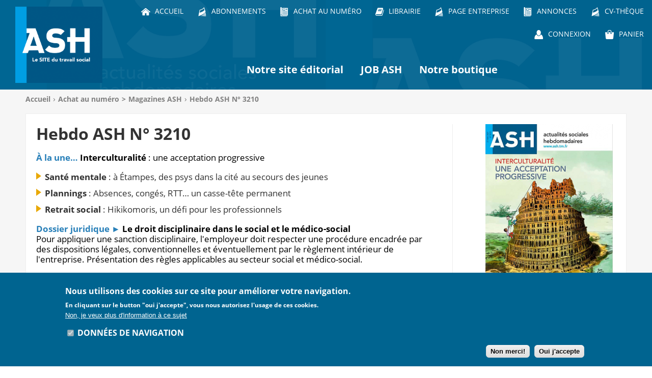

--- FILE ---
content_type: text/html; charset=utf-8
request_url: https://boutique.ash.tm.fr/achat-au-numero/magazines-ash/hebdo-ash-ndeg-3210
body_size: 25044
content:
<!DOCTYPE html>
<html lang="fr" dir="ltr"
  xmlns:content="http://purl.org/rss/1.0/modules/content/"
  xmlns:dc="http://purl.org/dc/terms/"
  xmlns:foaf="http://xmlns.com/foaf/0.1/"
  xmlns:og="http://ogp.me/ns#"
  xmlns:rdfs="http://www.w3.org/2000/01/rdf-schema#"
  xmlns:sioc="http://rdfs.org/sioc/ns#"
  xmlns:sioct="http://rdfs.org/sioc/types#"
  xmlns:skos="http://www.w3.org/2004/02/skos/core#"
  xmlns:xsd="http://www.w3.org/2001/XMLSchema#" style="">
	<head profile="http://www.w3.org/1999/xhtml/vocab">
		<title>| Boutique Actualités Sociales Hebdomadaires</title>
		<style type="text/css" media="all">
		@import url("https://boutique.ash.tm.fr/modules/system/system.base.css?t8xytd");
		@import url("https://boutique.ash.tm.fr/modules/system/system.menus.css?t8xytd");
		@import url("https://boutique.ash.tm.fr/modules/system/system.messages.css?t8xytd");
		@import url("https://boutique.ash.tm.fr/modules/system/system.theme.css?t8xytd");
		</style>
		<style type="text/css" media="all">
		@import url("https://boutique.ash.tm.fr/modules/field/theme/field.css?t8xytd");
		@import url("https://boutique.ash.tm.fr/modules/node/node.css?t8xytd");
		@import url("https://boutique.ash.tm.fr/sites/all/modules/custom/sdv/sdv.css?t8xytd");
		@import url("https://boutique.ash.tm.fr/sites/all/modules/custom/sdv_file_entity/css/sdv_file_entity.admin.css?t8xytd");
		@import url("https://boutique.ash.tm.fr/modules/user/user.css?t8xytd");
		@import url("https://boutique.ash.tm.fr/sites/all/modules/contrib/views/css/views.css?t8xytd");
		@import url("https://boutique.ash.tm.fr/sites/all/modules/contrib/ckeditor_image2/ckeditor_image2.theme.css?t8xytd");
		@import url("https://boutique.ash.tm.fr/sites/all/modules/contrib/ckeditor_image2/ckeditor_image2.responsive.css?t8xytd");
		@import url("https://boutique.ash.tm.fr/sites/all/modules/contrib/media/modules/media_wysiwyg/css/media_wysiwyg.base.css?t8xytd");
		</style>
		<style type="text/css" media="all">
		@import url("https://boutique.ash.tm.fr/sites/all/modules/contrib/ctools/css/ctools.css?t8xytd");
		@import url("https://boutique.ash.tm.fr/sites/all/modules/contrib/eu_cookie_compliance/css/eu_cookie_compliance.css?t8xytd");
		@import url("https://boutique.ash.tm.fr/sites/boutique.info6tm.fr/files_publics/ctools/css/e9dc20f4edff27bcbe2218b575c53bd7.css?t8xytd");
		</style>
		<style type="text/css" media="all">
		@import url("https://boutique.ash.tm.fr/sites/boutique.info6tm.fr/themes/sdv_shop__base/css/reset.css?t8xytd");
		@import url("https://boutique.ash.tm.fr/sites/boutique.info6tm.fr/themes/sdv_shop__base/css/styles.css?t8xytd");
		@import url("https://boutique.ash.tm.fr/sites/boutique.info6tm.fr/themes/sdv_shop_info6tm/css/info6tm.css?t8xytd");
		@import url("https://boutique.ash.tm.fr/sites/boutique.info6tm.fr/themes/sdv_shop_info6tm_ASH/css/ASH.css?t8xytd");
		</style>
		<style type="text/css" media="print">
		@import url("https://boutique.ash.tm.fr/sites/boutique.info6tm.fr/themes/sdv_shop__base/css/print.css?t8xytd");
		</style>
		<script type="text/javascript" src="https://boutique.ash.tm.fr/sites/all/modules/contrib/jquery_update/replace/jquery/1.12/jquery.min.js?v=1.12.4"></script>
		<script type="text/javascript" src="https://boutique.ash.tm.fr/misc/jquery-extend-3.4.0.js?v=1.12.4"></script>
		<script type="text/javascript" src="https://boutique.ash.tm.fr/misc/jquery-html-prefilter-3.5.0-backport.js?v=1.12.4"></script>
		<script type="text/javascript" src="https://boutique.ash.tm.fr/misc/jquery.once.js?v=1.2"></script>
		<script type="text/javascript" src="https://boutique.ash.tm.fr/misc/drupal.js?t8xytd"></script>
		<script type="text/javascript" src="https://boutique.ash.tm.fr/sites/all/modules/contrib/jquery_update/js/jquery_browser.js?v=0.0.1"></script>
		<script type="text/javascript" src="https://boutique.ash.tm.fr/sites/all/modules/contrib/eu_cookie_compliance/js/jquery.cookie-1.4.1.min.js?v=1.4.1"></script>
		<script type="text/javascript" src="https://boutique.ash.tm.fr/sites/all/modules/contrib/entityreference/js/entityreference.js?t8xytd"></script>
		<script type="text/javascript" src="https://boutique.ash.tm.fr/sites/all/modules/custom/sdv/js/sdv.js?t8xytd"></script>
		<script type="text/javascript" src="https://boutique.ash.tm.fr/sites/boutique.info6tm.fr/files_publics/languages/fr_SVpYpK6-f03kwOMlQTE5UtkYf_og7Kn1Zc7LrrsPSQY.js?t8xytd"></script>
		<script type="text/javascript" src="https://boutique.ash.tm.fr/sites/boutique.info6tm.fr/themes/sdv_shop__base/js/scripts.js?t8xytd"></script>
		<script type="text/javascript" src="https://boutique.ash.tm.fr/sites/boutique.info6tm.fr/themes/sdv_shop_info6tm/js/info6tm.js?t8xytd"></script>
		<script type="text/javascript">
		jQuery.extend(Drupal.settings, {"basePath":"\/","pathPrefix":"","setHasJsCookie":0,"ajaxPageState":{"theme":"sdv_shop_info6tm_ASH","theme_token":"nYcJGTudqDgmgVldjsPSUBy9oeQ2h73wdIvwQtVhyos","js":{"0":1,"sites\/all\/modules\/contrib\/eu_cookie_compliance\/js\/eu_cookie_compliance.min.js":1,"sites\/all\/modules\/contrib\/jquery_update\/replace\/jquery\/1.12\/jquery.min.js":1,"misc\/jquery-extend-3.4.0.js":1,"misc\/jquery-html-prefilter-3.5.0-backport.js":1,"misc\/jquery.once.js":1,"misc\/drupal.js":1,"sites\/all\/modules\/contrib\/jquery_update\/js\/jquery_browser.js":1,"sites\/all\/modules\/contrib\/eu_cookie_compliance\/js\/jquery.cookie-1.4.1.min.js":1,"sites\/all\/modules\/contrib\/entityreference\/js\/entityreference.js":1,"sites\/all\/modules\/custom\/sdv\/js\/sdv.js":1,"public:\/\/languages\/fr_SVpYpK6-f03kwOMlQTE5UtkYf_og7Kn1Zc7LrrsPSQY.js":1,"sites\/boutique.info6tm.fr\/themes\/sdv_shop__base\/js\/scripts.js":1,"sites\/boutique.info6tm.fr\/themes\/sdv_shop_info6tm\/js\/info6tm.js":1},"css":{"modules\/system\/system.base.css":1,"modules\/system\/system.menus.css":1,"modules\/system\/system.messages.css":1,"modules\/system\/system.theme.css":1,"modules\/field\/theme\/field.css":1,"modules\/node\/node.css":1,"sites\/all\/modules\/custom\/sdv\/sdv.css":1,"sites\/all\/modules\/custom\/sdv_file_entity\/css\/sdv_file_entity.admin.css":1,"modules\/user\/user.css":1,"sites\/all\/modules\/contrib\/views\/css\/views.css":1,"sites\/all\/modules\/contrib\/ckeditor_image2\/ckeditor_image2.theme.css":1,"sites\/all\/modules\/contrib\/ckeditor_image2\/ckeditor_image2.responsive.css":1,"sites\/all\/modules\/contrib\/media\/modules\/media_wysiwyg\/css\/media_wysiwyg.base.css":1,"sites\/all\/modules\/contrib\/ctools\/css\/ctools.css":1,"sites\/all\/modules\/contrib\/eu_cookie_compliance\/css\/eu_cookie_compliance.css":1,"public:\/\/ctools\/css\/e9dc20f4edff27bcbe2218b575c53bd7.css":1,"sites\/boutique.info6tm.fr\/themes\/sdv_shop__base\/css\/reset.css":1,"sites\/boutique.info6tm.fr\/themes\/sdv_shop__base\/css\/styles.css":1,"sites\/boutique.info6tm.fr\/themes\/sdv_shop_info6tm\/css\/info6tm.css":1,"sites\/boutique.info6tm.fr\/themes\/sdv_shop_info6tm_ASH\/css\/ASH.css":1,"sites\/boutique.info6tm.fr\/themes\/sdv_shop__base\/css\/print.css":1}},"eu_cookie_compliance":{"cookie_policy_version":"1.0.0","popup_enabled":1,"popup_agreed_enabled":0,"popup_hide_agreed":0,"popup_clicking_confirmation":false,"popup_scrolling_confirmation":false,"popup_html_info":"\u003Cdiv class=\u0022eu-cookie-compliance-banner eu-cookie-compliance-banner-info eu-cookie-compliance-banner--categories\u0022\u003E\n  \u003Cdiv class=\u0022popup-content info\u0022\u003E\n        \u003Cdiv id=\u0022popup-text\u0022\u003E\n      \u003Cp\u003E\u00a0\u003C\/p\u003E\u003Ch2\u003ENous utilisons des cookies sur ce site pour am\u00e9liorer votre navigation.\u003C\/h2\u003E\u003Cp\u003EEn cliquant sur le button \u0022oui j\u0027accepte\u0022, vous nous autorisez l\u0027usage de ces cookies.\u003C\/p\u003E              \u003Cbutton type=\u0022button\u0022 class=\u0022find-more-button eu-cookie-compliance-more-button\u0022\u003ENon, je veux plus d\u0027information \u00e0 ce sujet\u003C\/button\u003E\n          \u003C\/div\u003E\n          \u003Cdiv id=\u0022eu-cookie-compliance-categories\u0022 class=\u0022eu-cookie-compliance-categories\u0022\u003E\n                  \u003Cdiv class=\u0022eu-cookie-compliance-category\u0022\u003E\n            \u003Cdiv\u003E\n              \u003Cinput type=\u0022checkbox\u0022 name=\u0022cookie-categories\u0022 id=\u0022cookie-category-data-navigation\u0022\n                     value=\u0022data_navigation\u0022\n                     checked                     disabled \u003E\n              \u003Clabel for=\u0022cookie-category-data-navigation\u0022\u003EDonn\u00e9es de navigation\u003C\/label\u003E\n            \u003C\/div\u003E\n                      \u003Cdiv class=\u0022eu-cookie-compliance-category-description\u0022\u003E\u003C\/div\u003E\n                  \u003C\/div\u003E\n                      \u003C\/div\u003E\n    \n    \u003Cdiv id=\u0022popup-buttons\u0022 class=\u0022eu-cookie-compliance-has-categories\u0022\u003E\n            \u003Cbutton type=\u0027button\u0027 class=\u0027eu-cookie-compliance-default-button eu-cookie-compliance-reject-button\u0027\u003ENon merci!      \u003C\/button\u003E\n            \u003Cbutton type=\u0022button\u0022 class=\u0022agree-button eu-cookie-compliance-default-button\u0022\u003EOui j\u0027accepte\u003C\/button\u003E\n              \u003Cbutton type=\u0022button\u0022 class=\u0022eu-cookie-withdraw-button eu-cookie-compliance-hidden\u0022 \u003EWithdraw consent\u003C\/button\u003E\n          \u003C\/div\u003E\n  \u003C\/div\u003E\n\u003C\/div\u003E","use_mobile_message":false,"mobile_popup_html_info":"\u003Cdiv class=\u0022eu-cookie-compliance-banner eu-cookie-compliance-banner-info eu-cookie-compliance-banner--categories\u0022\u003E\n  \u003Cdiv class=\u0022popup-content info\u0022\u003E\n        \u003Cdiv id=\u0022popup-text\u0022\u003E\n      \u003Ch2\u003EWe use cookies on this site to enhance your user experience\u003C\/h2\u003E\u003Cp\u003EBy tapping the Accept button, you agree to us doing so.\u003C\/p\u003E              \u003Cbutton type=\u0022button\u0022 class=\u0022find-more-button eu-cookie-compliance-more-button\u0022\u003ENon, je veux plus d\u0027information \u00e0 ce sujet\u003C\/button\u003E\n          \u003C\/div\u003E\n          \u003Cdiv id=\u0022eu-cookie-compliance-categories\u0022 class=\u0022eu-cookie-compliance-categories\u0022\u003E\n                  \u003Cdiv class=\u0022eu-cookie-compliance-category\u0022\u003E\n            \u003Cdiv\u003E\n              \u003Cinput type=\u0022checkbox\u0022 name=\u0022cookie-categories\u0022 id=\u0022cookie-category-data-navigation\u0022\n                     value=\u0022data_navigation\u0022\n                     checked                     disabled \u003E\n              \u003Clabel for=\u0022cookie-category-data-navigation\u0022\u003EDonn\u00e9es de navigation\u003C\/label\u003E\n            \u003C\/div\u003E\n                      \u003Cdiv class=\u0022eu-cookie-compliance-category-description\u0022\u003E\u003C\/div\u003E\n                  \u003C\/div\u003E\n                      \u003C\/div\u003E\n    \n    \u003Cdiv id=\u0022popup-buttons\u0022 class=\u0022eu-cookie-compliance-has-categories\u0022\u003E\n            \u003Cbutton type=\u0027button\u0027 class=\u0027eu-cookie-compliance-default-button eu-cookie-compliance-reject-button\u0027\u003ENon merci!      \u003C\/button\u003E\n            \u003Cbutton type=\u0022button\u0022 class=\u0022agree-button eu-cookie-compliance-default-button\u0022\u003EOui j\u0027accepte\u003C\/button\u003E\n              \u003Cbutton type=\u0022button\u0022 class=\u0022eu-cookie-withdraw-button eu-cookie-compliance-hidden\u0022 \u003EWithdraw consent\u003C\/button\u003E\n          \u003C\/div\u003E\n  \u003C\/div\u003E\n\u003C\/div\u003E\n","mobile_breakpoint":"768","popup_html_agreed":"\u003Cdiv\u003E\n  \u003Cdiv class=\u0022popup-content agreed\u0022\u003E\n    \u003Cdiv id=\u0022popup-text\u0022\u003E\n      \u003Ch2\u003EThank you for accepting cookies\u003C\/h2\u003E\u003Cp\u003EYou can now hide this message or find out more about cookies.\u003C\/p\u003E    \u003C\/div\u003E\n    \u003Cdiv id=\u0022popup-buttons\u0022\u003E\n      \u003Cbutton type=\u0022button\u0022 class=\u0022hide-popup-button eu-cookie-compliance-hide-button\u0022\u003EHide\u003C\/button\u003E\n              \u003Cbutton type=\u0022button\u0022 class=\u0022find-more-button eu-cookie-compliance-more-button-thank-you\u0022 \u003EMore info\u003C\/button\u003E\n          \u003C\/div\u003E\n  \u003C\/div\u003E\n\u003C\/div\u003E","popup_use_bare_css":false,"popup_height":"auto","popup_width":"100%","popup_delay":1000,"popup_link":"\/politique-de-confidentialite","popup_link_new_window":1,"popup_position":null,"fixed_top_position":1,"popup_language":"fr","store_consent":false,"better_support_for_screen_readers":0,"reload_page":0,"domain":"","domain_all_sites":0,"popup_eu_only_js":0,"cookie_lifetime":"120","cookie_session":false,"disagree_do_not_show_popup":0,"method":"categories","allowed_cookies":"_ga\r\n_ga*\r\n_gcl_au\r\n_fbp\r\n_fbp*","withdraw_markup":"\u003Cbutton type=\u0022button\u0022 class=\u0022eu-cookie-withdraw-tab\u0022\u003EPrivacy settings\u003C\/button\u003E\n\u003Cdiv class=\u0022eu-cookie-withdraw-banner\u0022\u003E\n  \u003Cdiv class=\u0022popup-content info\u0022\u003E\n    \u003Cdiv id=\u0022popup-text\u0022\u003E\n      \u003Ch2\u003EWe use cookies on this site to enhance your user experience\u003C\/h2\u003E\u003Cp\u003EYou have given your consent for us to set cookies.\u003C\/p\u003E    \u003C\/div\u003E\n    \u003Cdiv id=\u0022popup-buttons\u0022\u003E\n      \u003Cbutton type=\u0022button\u0022 class=\u0022eu-cookie-withdraw-button\u0022\u003EWithdraw consent\u003C\/button\u003E\n    \u003C\/div\u003E\n  \u003C\/div\u003E\n\u003C\/div\u003E\n","withdraw_enabled":false,"withdraw_button_on_info_popup":0,"cookie_categories":["data_navigation"],"cookie_categories_details":{"data_navigation":{"weight":0,"machine_name":"data_navigation","label":"Donn\u00e9es de navigation","description":"","checkbox_default_state":"required"}},"enable_save_preferences_button":0,"cookie_name":"","cookie_value_disagreed":"0","cookie_value_agreed_show_thank_you":"1","cookie_value_agreed":"2","containing_element":"body","automatic_cookies_removal":"","close_button_action":"close_banner"}});
		</script>
		<meta name="viewport" content="width=device-width, initial-scale=1">
		<meta http-equiv="Content-Type" content="text/html; charset=utf-8" />
<link rel="shortcut icon" href="https://boutique.ash.tm.fr/sites/boutique.info6tm.fr/themes/sdv_shop_info6tm_ASH/favicon.ico" type="image/vnd.microsoft.icon" />
<meta name="generator" content="Drupal 7 (https://www.drupal.org)" />
<link rel="canonical" href="https://boutique.ash.tm.fr/achat-au-numero/magazines-ash/hebdo-ash-ndeg-3210" />
<link rel="shortlink" href="https://boutique.ash.tm.fr/achat-au-numero/magazines-ash/hebdo-ash-ndeg-3210" />
		<meta name="google-site-verification" content="y96LucbH5mAPGSY8x9tgiJu1WMG96kq_SkEiWkKJz38" />
	</head>
	<body class="html not-front not-logged-in no-sidebars page-achat-au-numero page-achat-au-numero-magazines-ash page-achat-au-numero-magazines-ash-hebdo-ash-ndeg-3210" >
		<div class="container_page">
	<header id="header">
<div class="region region-header">
<div id="block-sdv-sites-boutique-site-header" class="block block-sdv-sites">
	<div class="content">
<div class="sticky-header">
	<div class="topheader">
		<button class="menu-btn">Menu</button>
		<div class="logo">
			<a href="https://www.ash.tm.fr/" alt="Notre site éditorial Actualités Sociales Hebdomadaires" title="Notre site éditorial Actualités Sociales Hebdomadaires"></a>
		</div>
		<div class="topheader-content">
			<nav class="menu">
				<ul id="topmenu">
					<li class="acc">
						<a href="/" title="Accueil">
							<span>Accueil</span>
						</a>
					</li>
					<li class="abo parent">
						<span>Abonnements</span>
						<div class="bloc-menu menu">
							<ul class="links">
								<li class="">
									<a href="/abonnements/revues-magazines" title="Revues | Magazines">
										<span>Revues | Magazines</span>
									</a>
								</li>
								<li class="">
									<a href="/abonnements/guides" title="Guides">
										<span>Guides</span>
									</a>
								</li>
								<li class="">
									<a href="/abonnements/multi-acces" title="Multi Accès">
										<span>Multi Accès</span>
									</a>
								</li>
							</ul>
						</div>
					</li>
					<li class="num parent">
						<span>Achat au numéro</span>
						<div class="bloc-menu menu">
							<ul class="links">
								<li class="">
									<a href="/achat-au-numero/horsseries-ash" title="Hors-séries ASH">
										<span>Hors-séries ASH</span>
									</a>
								</li>
								<li class="">
									<a href="/achat-au-numero/magazines-ash" title="Magazines ASH">
										<span>Magazines ASH</span>
									</a>
								</li>
							</ul>
						</div>
					</li>
					<li class="lib parent">
						<span>Librairie</span>
						<div class="bloc-menu menu">
							<ul class="links">
								<li class="">
									<a href="/librairie/numeros-juridiques-ash" title="Numéros Juridiques ASH">
										<span>Numéros Juridiques ASH</span>
									</a>
								</li>
								<li class="">
									<a href="/librairie/collection-ash-professionnels" title="Collection ASH PROFESSIONNELS">
										<span>Collection ASH PROFESSIONNELS</span>
									</a>
								</li>
								<li class="">
									<a href="/librairie/collection-ash-etudiants" title="Collection ASH Étudiants">
										<span>Collection ASH Étudiants</span>
									</a>
								</li>
								<li class="">
									<a href="/librairie/collection-neret" title="Collection NÉRET">
										<span>Collection NÉRET</span>
									</a>
								</li>
								<li class="">
									<a href="/librairie/collection-doceditions" title="Collection Doc’Éditions">
										<span>Collection Doc’Éditions</span>
									</a>
								</li>
							</ul>
						</div>
					</li>
					<li class="abo">
						<a href="/page-entreprise" title="Page Entreprise"
							><span>Page Entreprise</span>
						</a>
					</li>
					<li class="num parent">
						<span>Annonces</span>
						<div class="bloc-menu menu">
							<ul class="links">
								<li class="">
									<a href="/annonces/emploi" title="Emploi">
										<span>Emploi</span>
									</a>
								</li>
								<li class="">
									<a href="/annonces/petites-annonces" title="Petites annonces">
										<span>Petites annonces</span>
									</a>
								</li>
							</ul>
						</div>
					</li>
					<li class="abo">
						<a href="/cvtheque" title="CV-thèque"
							><span>CV-thèque</span>
						</a>
					</li>
<li class="con">
	<a href="https://profil.ash.tm.fr/oauth2/authorize?client_id=xai1uiNgeighaeri&redirect_uri=https%3A%2F%2Fboutique.ash.tm.fr%2Foauth2%2Fback_url&state=%28o0d%7EH7%25eJJTbaQ%3F&response_type=code&scope=account+profile" title="Se connecter" alt="Se connecter">
		<span>Connexion</span>
	</a>
</li>
					<li class="pan">
						<span>Panier</span>
						<div id="panier" class="bloc-menu panier">
<div id="block-commerce-cart-cart" class="block block-commerce-cart">
	<div class="content">
		<div class="cart-empty-block">Votre panier est vide.</div>
	</div>
</div>
						</div><!--panier-->
					</li>
				</ul>
			</nav>
			<div style="color:#fff;text-align:center;padding-top:35px;padding-bottom:10px;">
				<span><a style="color:#fff;font-size:20px;font-weight:bold;margin-right:30px;" href="https://www.ash.tm.fr" alt="Notre site éditorial" title="Notre site éditorial">Notre site éditorial</a></span>
				<span><a style="color:#fff;font-size:20px;font-weight:bold;margin-right:30px;" href="https://job.ash.tm.fr" alt="JOB ASH" title="JOB ASH">JOB ASH</a></span>
				<span><a style="color:#fff;font-size:20px;font-weight:bold;" href="https://boutique.ash.tm.fr" alt="Notre boutique" title="Notre boutique">Notre boutique</a></span>
			</div>
		</div>
	</div>
</div>
	</div>
</div></div>

	</header>
	<div id="content" class="front">
<div class="breadcrumb">
	<div class="wrap">
		<strong class="element-invisible">Vous êtes ici :</strong>
<a href="/">Accueil</a><span class="separator">&gt;</span>Achat au numéro<span class="separator">&gt;</span><a href="/achat-au-numero/magazines-ash">Magazines ASH</a><span class="separator">&gt;</span>Hebdo ASH N° 3210		<span class="clearfix"></span>
	</div>
</div>
		<div class="tabs-nav">
			<div class="wrap">
				<ul class="clearfix tabs">
				</ul>
			</div>
		</div>
		<div class="wrap clearfix">
			<div class="devel">

			</div>
			<div class="main">
				<div class="main-content">
<div class="region region-content">
<div id="block-system-main" class="block block-system">
	<div class="content">
<section class="">
	<article class="article">
		<div class="descri">
			<hgroup>
				<h1 class="titre">
					Hebdo ASH N° 3210				</h1>
			</hgroup>
			<p class="chapo"><p><strong><span style="color:#2980b9">À la une… </span>Interculturalité</strong> : une acceptation progressive</p></p>
			<p class="txt"><ul><li><strong>Santé mentale</strong> : à Étampes, des psys dans la cité au secours des jeunes</li><li><strong>Plannings </strong>: Absences, congés, RTT… un casse-tête permanent</li><li><strong>Retrait social</strong> : Hikikomoris, un défi pour les professionnels</li></ul><p><strong><span style="color:#2980b9">Dossier juridique ►</span> Le droit disciplinaire dans le social et le médico-social</strong><br />Pour appliquer une sanction disciplinaire, l'employeur doit respecter une procédure encadrée par des dispositions légales, conventionnelles et éventuellement par le règlement intérieur de l'entreprise. Présentation des règles applicables au secteur social et médico-social.</p></p>
			<div class="details">
				<ul>
					<li id="tab0" class="">Sommaire</li>
				</ul>
				<div id="bloc0" class="descri tab0 "><p><a href="https://www.ash.tm.fr/hebdo/3210/" rel="nofollow">https://www.ash.tm.fr/hebdo/3210/</a></p></div>
			</div><!--details-->
		</div>
		<div class="action">
			<img src="https://boutique.ash.tm.fr/sites/boutique.info6tm.fr/files_publics/styles/front_node_full/public/couvash3210.png?itok=ILUAF4Wo" />
		</div>
	</article><!--article-->
</section>
	</div>
</div></div>

				</div>
			</div>

		</div>
	</div>
	<footer id="footer">
<div class="region region-footer">
<div id="block-sdv-sites-boutique-site-footer" class="block block-sdv-sites">
	<div class="content">
<section id="footer-utils" class="wrap">
	<div class="inner">
		<div class="col contact">
			<p style="text-align:center"><strong>Nous contacter</strong></p><p style="text-align:center">ALALOOP MEDIA</p><p style="text-align:center">Service Abonnements<br />85 rue de Maubeuge<br />75010 Paris</p>		</div>
		<div class="col email">
			<p style="text-align:center"><strong><a href="/nous-contacter">Nous contacter</a></strong></p>		</div>
		<div class="col faq">
			<p><strong><a href="/foire-aux-questions">Foire aux questions</a></strong></p>		</div>
	</div><!--wrap-->
</section><!--footer-utils-->
<section id="footer-links">
	<div class="wrap">
		<ul class="links">
			<li>
				<a href="https://www.ash.tm.fr/statics/cga" title="CGA" target="_blank">CGA</a>
			</li>
			<li>
				<a href="https://www.ash.tm.fr/statics/cgu" title="CGU" target="_blank">CGU</a>
			</li>
			<li>
				<a href="https://www.ash.tm.fr/statics/cgs" title="CGS" target="_blank">CGS</a>
			</li>
			<li>
				<a href="https://boutique.ash.tm.fr/conditions-generales-ventes" title="CGV" target="_blank">CGV</a>
			</li>
			<li>
				<a href="https://www.ash.tm.fr/statics/mentions-legales" title="Mentions légales" target="_blank">Mentions légales</a>
			</li>
			<li>
				<a href="https://www.ash.tm.fr/statics/politique-confidentialite" title="Politique de confidentialité" target="_blank">Politique de confidentialité</a>
			</li>
		</ul>
		<ul class="links social">
			<li>
				<a class="fb" href="https://www.facebook.com/actualitesosciales/?view_public_for=103013881378948" title="Suivez-nous sur Facebook" alt="Suivez-nous sur Facebook">Suivez-nous sur Facebook</a>
			</li>
			<li>
				<a class="tw" href="https://twitter.com/ashredaction" title="Suivez-nous sur Twitter" alt="Suivez-nous sur Twitter">Suivez-nous sur Twitter</a>
			</li>
			<li>
				<a class="in" href="https://www.linkedin.com/company/actualite-social-hebdomadair/?viewAsMember=true" title="Suivez-nous sur LinkedIn" alt="Suivez-nous sur LinkedIn">Suivez-nous sur LinkedIn</a>
			</li>
		</ul>
		</ul>
		<span class="logo"></span>
	</div><!--wrap-->
</section><!--footer-links-->
	</div>
</div></div>

	</footer>
</div>
	<script type="text/javascript">
window.eu_cookie_compliance_cookie_name = "";
</script>
<script type="text/javascript" defer="defer" src="https://boutique.ash.tm.fr/sites/all/modules/contrib/eu_cookie_compliance/js/eu_cookie_compliance.min.js?t8xytd"></script>
	</body>
</html>


--- FILE ---
content_type: text/css
request_url: https://boutique.ash.tm.fr/sites/boutique.info6tm.fr/themes/sdv_shop__base/css/print.css?t8xytd
body_size: 249
content:
/*
To change this license header, choose License Headers in Project Properties.
To change this template file, choose Tools | Templates
and open the template in the editor.
*/
/* 
    Created on : 19 sept. 2016, 15:16:29
    Author     : sbignet
*/



--- FILE ---
content_type: text/css
request_url: https://boutique.ash.tm.fr/sites/all/modules/custom/sdv_file_entity/css/sdv_file_entity.admin.css?t8xytd
body_size: 122
content:
/* Media browser */
#sdv-file-entity-admin-file .media-list-thumbnails .form-type-checkbox {
    bottom: 0;
    left: 0;
}

--- FILE ---
content_type: text/css
request_url: https://boutique.ash.tm.fr/sites/boutique.info6tm.fr/themes/sdv_shop__base/css/styles.css?t8xytd
body_size: 48139
content:
@charset "UTF-8";
@font-face {
  font-family: "OpenSans";
  src: url("../fonts/OpenSans-Light.eot");
  src: url("../fonts/OpenSans-Light.eot?#iefix") format("embedded-opentype"), url("../fonts/OpenSans-Light.woff") format("woff"), url("../fonts/OpenSans-Light.ttf") format("truetype"), url("../fonts/OpenSans-Light.svg#OpenSans-Light") format("svg");
  font-weight: 300;
  font-style: normal;
}
@font-face {
  font-family: "OpenSans";
  src: url("../fonts/OpenSans-LightItalic.eot");
  src: url("../fonts/OpenSans-LightItalic.eot?#iefix") format("embedded-opentype"), url("../fonts/OpenSans-LightItalic.woff") format("woff"), url("../fonts/OpenSans-LightItalic.ttf") format("truetype"), url("../fonts/OpenSans-LightItalic.svg#OpenSans-LightItalic") format("svg");
  font-weight: 300;
  font-style: italic;
}
@font-face {
  font-family: "OpenSans";
  src: url("../fonts/OpenSans-Regular.eot");
  src: url("../fonts/OpenSans-Regular.eot?#iefix") format("embedded-opentype"), url("../fonts/OpenSans-Regular.woff") format("woff"), url("../fonts/OpenSans-Regular.ttf") format("truetype"), url("../fonts/OpenSans-Regular.svg#OpenSans-Regular") format("svg");
  font-weight: normal;
  font-style: normal;
}
@font-face {
  font-family: "OpenSans";
  src: url("../fonts/OpenSans-Italic.eot");
  src: url("../fonts/OpenSans-Italic.eot?#iefix") format("embedded-opentype"), url("../fonts/OpenSans-Italic.woff") format("woff"), url("../fonts/OpenSans-Italic.ttf") format("truetype"), url("../fonts/OpenSans-Italic.svg#OpenSans-Italic") format("svg");
  font-weight: normal;
  font-style: italic;
}
@font-face {
  font-family: "OpenSans";
  src: url("../fonts/OpenSans-Bold.eot");
  src: url("../fonts/OpenSans-Bold.eot?#iefix") format("embedded-opentype"), url("../fonts/OpenSans-Bold.woff") format("woff"), url("../fonts/OpenSans-Bold.ttf") format("truetype"), url("../fonts/OpenSans-Bold.svg#OpenSans-Bold") format("svg");
  font-weight: bold;
  font-style: normal;
}
@font-face {
  font-family: "OpenSans";
  src: url("../fonts/OpenSans-BoldItalic.eot");
  src: url("../fonts/OpenSans-BoldItalic.eot?#iefix") format("embedded-opentype"), url("../fonts/OpenSans-BoldItalic.woff") format("woff"), url("../fonts/OpenSans-BoldItalic.ttf") format("truetype"), url("../fonts/OpenSans-BoldItalic.svg#OpenSans-BoldItalic") format("svg");
  font-weight: bold;
  font-style: italic;
}
@font-face {
  font-family: "Glyphter";
  src: url("../fonts/Glyphter.eot");
  src: url("../fonts/Glyphter.eot?#iefix") format("embedded-opentype"), url("../fonts/Glyphter.woff") format("woff"), url("../fonts/Glyphter.ttf") format("truetype"), url("../fonts/Glyphter.svg#Glyphter") format("svg");
  font-weight: normal;
  font-style: normal;
}
.page-cart .page-title,
.page-checkout .page-title,
.page-mon-panier .page-title {
  color: #333;
  position: relative;
  font-size: 1.5em;
  margin-bottom: 1em;
  text-transform: uppercase;
}
.page-cart .page-title::before,
.page-checkout .page-title::before,
.page-mon-panier .page-title::before {
  display: block;
  margin: 0 0 0.5em 0;
  content: " ";
  width: 70px;
  height: 2px;
  overflow: hidden;
  background: #333;
}

.page-checkout-complete .page-title {
  color: #7e4879;
  margin-bottom: 1.5em;
}
.page-checkout-complete .checkout-completion-infos {
  margin-bottom: 30px;
}
.page-checkout-complete .checkout-completion-infos p:last-child {
  margin-bottom: 0;
}
.page-checkout-complete .checkout-completion-infos .checkout-completion-message {
  font-size: 0.9em;
  margin-bottom: 30px;
}
.page-checkout-complete .checkout-completion-bank {
  background: #f7f7f7;
  padding: 20px;
}
.page-checkout-complete .checkout-completion-bank p:last-child {
  margin-bottom: 0;
}
.page-checkout-complete .checkout-completion-bank table tr th {
  background: #fff;
  border: 1px solid #eee;
  color: #000;
  font-size: 1em;
  text-transform: none;
}
.page-checkout-complete .checkout-completion-bank table tr th em {
  color: #666;
  font-size: 0.8em;
  font-weight: normal;
}
.page-checkout-complete .checkout-completion-bank .rib-table td:first-child, .page-checkout-complete .checkout-completion-bank .iban-table td:first-child {
  text-align: center;
}
.page-checkout-complete .checkout-completion-bank + p {
  font-size: 1em;
  font-style: italic;
  margin-top: 30px;
  text-align: center;
}
.page-checkout-complete .checkout-completion-bank-pdf {
  font-size: 0.8em;
}

.view-commerce-cart-form {
  margin-bottom: 50px;
}
.view-commerce-cart-form:last-child {
  margin-bottom: 0;
}

.commerce-table {
  background-color: #fff;
  font-family: "OpenSans", Helvetica, arial, sans-serif;
  font-size: 1em;
  line-height: 1.25em;
  margin: 0;
  margin-bottom: 1px;
}
.commerce-table td {
  vertical-align: middle;
  text-align: center;
}
.commerce-table td.item-pic img {
  margin: 0;
}
.commerce-table td:nth-child(2) {
  width: 45%;
}

.view-commerce-cart-form td.item-title {
  font-size: 1.1em;
  font-weight: bold;
}
.view-commerce-cart-form td.item-quantity {
  color: #000;
  font-size: 1.4em;
  font-weight: bold;
  line-height: 1em;
}
.view-commerce-cart-form .form-text {
  font-size: 1rem;
  width: auto;
  display: inline-block;
}
.view-commerce-cart-form .views-field-edit-delete .form-submit {
  background-color: transparent;
  color: #000;
  font-family: "OpenSans", Helvetica, arial, sans-serif;
  font-size: 1em;
  line-height: 1.25em;
  text-decoration: underline;
  text-transform: none;
}
.view-commerce-cart-form .views-field-edit-delete .form-submit:hover, .view-commerce-cart-form .views-field-edit-delete .form-submit:focus {
  color: #333;
  text-decoration: none;
}
.view-commerce-cart-form .line-item-summary {
  background-color: #333;
  border: 1px solid #eee;
  border-top: none;
  font-family: "OpenSans", Helvetica, arial, sans-serif;
  font-size: 1em;
  line-height: 1em;
  text-align: center;
  color: #fff;
  font-weight: bold;
  overflow: hidden;
}
.view-commerce-cart-form .line-item-summary .line-item-total-label {
  display: block;
  float: left;
  padding: 10px;
  text-align: left;
  width: 50%;
}
.view-commerce-cart-form .line-item-summary .line-item-total-raw {
  display: block;
  float: left;
  padding: 10px;
  text-align: right;
  width: 50%;
  white-space: nowrap;
}
.view-commerce-cart-form .delete-line-item {
  background: transparent;
  text-indent: -9999px;
  line-height: 0;
  font-size: 0;
  width: 30px;
  height: 36px;
  background: url("../images/sprite.svg") 0 -120px no-repeat;
  background-size: 100%;
  box-shadow: none;
}
.view-commerce-cart-form .delete-line-item:hover, .view-commerce-cart-form .delete-line-item:focus, .view-commerce-cart-form .delete-line-item:active {
  background-position: 0 -156px;
  background-color: transparent;
}

.view-commerce-cart-summary .views-table {
  border: 1px solid #808080;
  font-family: "OpenSans", Helvetica, arial, sans-serif;
  font-size: 0.7em;
  line-height: 1.25em;
  margin: 0 0 9px;
}
.view-commerce-cart-summary .views-table thead tr {
  background: #eee;
  border: none;
  font-family: "OpenSans", Helvetica, arial, sans-serif;
  font-size: 1.1em;
  line-height: 1em;
}
.view-commerce-cart-summary .views-table td {
  color: #000;
  font-weight: bold;
  padding: 12px 0.5em;
  text-align: center;
  vertical-align: middle;
}
.view-commerce-cart-summary .views-table td.views-field-commerce-unit-price, .view-commerce-cart-summary .views-table td.views-field-quantity, .view-commerce-cart-summary .views-table td.views-field-commerce-total {
  font-size: 1.5em;
}

.commerce-line-item-actions {
  clear: both;
  font-family: "OpenSans", Helvetica, arial, sans-serif;
  text-align: right;
  display: flex;
  flex-direction: row-reverse;
  align-items: center;
}
.commerce-line-item-actions .form-submit, .commerce-line-item-actions input[type=submit].btn {
  background: #333;
  color: #fff;
  font-size: 0.8em;
  line-height: 1.6em;
  padding: 0.5em 1em;
}
.commerce-line-item-actions .form-submit:hover, .commerce-line-item-actions .form-submit:focus, .commerce-line-item-actions input[type=submit].btn:hover, .commerce-line-item-actions input[type=submit].btn:focus {
  background: #000;
}
.commerce-line-item-actions .form-submit#edit-submit, .commerce-line-item-actions input[type=submit].btn#edit-submit {
  background: #808080;
}
.commerce-line-item-actions .form-submit#edit-submit:hover, .commerce-line-item-actions .form-submit#edit-submit:focus, .commerce-line-item-actions input[type=submit].btn#edit-submit:hover, .commerce-line-item-actions input[type=submit].btn#edit-submit:focus {
  background: #666;
}
.commerce-line-item-actions .btn {
  margin-left: 1em;
}
.commerce-line-item-actions .checkout-buttons {
  float: left;
}
.commerce-line-item-actions .checkout-buttons .checkout-back {
  margin: 0;
}

.item-pic {
  min-width: 120px;
  width: 120px;
}
.item-pic img {
  display: block;
}

.item-price,
.item-price-total,
.item-quantity {
  white-space: nowrap;
}

.item-title {
  font-size: 1em;
  margin-bottom: 5px;
  text-align: left;
  font-weight: bold;
  text-transform: uppercase;
}

.item-type {
  font-size: 0.8em;
  font-weight: 300;
  text-align: left;
  text-transform: uppercase;
  line-height: 1em;
}

.item-ref {
  font-size: 0.8em;
  font-weight: 300;
  text-transform: uppercase;
  text-align: left;
  line-height: 1.2em;
}

.item-price-total {
  font-weight: bold;
}

/*  Checkout    */
#block-commerce-checkout-progress-indication ol {
  color: #808080;
  margin: 0;
}
#block-commerce-checkout-progress-indication ol li:before {
  content: "";
  margin-right: 0;
  padding-right: 0;
}
#block-commerce-checkout-progress-indication ol li:after {
  color: #808080;
  content: " > ";
  display: inline-block;
  padding: 0 5px;
}
#block-commerce-checkout-progress-indication ol li.payment:after, #block-commerce-checkout-progress-indication ol li.last:after {
  content: "";
}
#block-commerce-checkout-progress-indication ol li.active, #block-commerce-checkout-progress-indication ol li.active:before {
  color: #000;
}
#block-commerce-checkout-progress-indication ol.inline.commerce-checkout-progress li {
  display: inline;
  float: none;
  width: auto;
}
#block-commerce-checkout-progress-indication ol.inline.commerce-checkout-progress li.complete {
  display: none;
}

.page-checkout legend,
.page-checkout .fieldset-legend,
.page-boutique legend,
.page-boutique .fieldset-legend {
  color: #000;
  font-family: "OpenSans", Helvetica, arial, sans-serif;
  font-weight: bold;
  text-transform: uppercase;
  font-size: 1.2em;
}

.page-checkout #user-login .form-submit,
.page-checkout #register-form .form-submit {
  background-color: #333;
  -webkit-border-radius: 5px;
  -moz-border-radius: 5px;
  -o-border-radius: 5px;
  border-radius: 5px;
  color: #fff;
  font-size: 0.85em;
  font-weight: normal;
  line-height: 1.58em;
  padding: 2px 9px 0;
}
.page-checkout #user-login .form-submit:hover, .page-checkout #user-login .form-submit:focus,
.page-checkout #register-form .form-submit:hover,
.page-checkout #register-form .form-submit:focus {
  background-color: #000;
  color: #fff;
}
.page-checkout #user-login {
  border: none;
  padding: 0;
}
.page-checkout #user-login label {
  display: block;
  font-family: "OpenSans", Helvetica, arial, sans-serif;
  font-size: 1em;
}
.page-checkout #user-login .form-text,
.page-checkout #user-login .form-password {
  font-size: 0.8em;
  padding: 4px 5px;
  width: auto;
}
.page-checkout #user-login .form-actions {
  margin: 0;
}
.page-checkout .group-col-left {
  padding: 0 41px 0 0;
}
.page-checkout .group-col-right {
  padding: 0 10px 0 35px;
  width: 268px;
}
.page-checkout fieldset {
  padding: 1em;
  background: #fff;
  border: 1px solid #eee;
}
.page-checkout fieldset, .page-checkout fieldset.form-radios {
  margin-bottom: 2.5em;
}
.page-checkout fieldset.checkout-buttons {
  padding: 0;
  background-color: transparent;
  border: 0;
}
.page-checkout fieldset.checkout-buttons .fieldset-wrapper {
  display: flex;
  flex-direction: row-reverse;
}
.page-checkout .form-wrapper .form-item {
  margin-top: 0;
}
.page-checkout .checkout-buttons {
  margin-bottom: 0;
}
.page-checkout .checkout-buttons .button-operator,
.page-checkout .checkout-buttons .checkout-cancel {
  display: none;
}
.page-checkout .checkout-buttons .checkout-cancel,
.page-checkout .checkout-buttons .checkout-back {
  box-shadow: none;
  margin-right: 1em;
  text-transform: none;
}
.page-checkout .checkout-buttons .checkout-cancel, .page-checkout .checkout-buttons .checkout-cancel:hover, .page-checkout .checkout-buttons .checkout-cancel:focus,
.page-checkout .checkout-buttons .checkout-back,
.page-checkout .checkout-buttons .checkout-back:hover,
.page-checkout .checkout-buttons .checkout-back:focus {
  color: #808080;
}

.form-item-customer-profile-billing-commerce-customer-address-und-0-person-title,
.form-item-customer-profile-shipping-commerce-customer-address-und-0-person-title {
  float: none;
  clear: both;
}

div.addressfield-container-inline > div.form-item {
  margin-right: 0;
}
div.addressfield-container-inline > div.form-item:nth-child(odd) {
  margin-right: 2%;
}

.field-name-commerce-order-total .commerce-order-handler-area-order-total .commerce-price-formatted-components {
  font-family: "OpenSans", Helvetica, arial, sans-serif;
  margin: 0;
  width: 100%;
}
.field-name-commerce-order-total .commerce-price-formatted-components {
  width: 40%;
}
.field-name-commerce-order-total .commerce-price-formatted-components tr.even, .field-name-commerce-order-total .commerce-price-formatted-components tr.odd {
  background: transparent;
  border-bottom: 2px dotted #666;
}
.field-name-commerce-order-total .commerce-price-formatted-components tr:last-child {
  border: none;
}
.field-name-commerce-order-total .commerce-price-formatted-components td {
  color: #333;
  line-height: 1.536em;
  padding: 5px 6px;
}
.field-name-commerce-order-total .component-type-base-price td,
.field-name-commerce-order-total .component-type-discount td {
  color: #000;
  font-size: 1.176em;
  line-height: 1.306em;
}
.field-name-commerce-order-total .component-type-base-price .component-total,
.field-name-commerce-order-total .component-type-discount .component-total {
  font-weight: bold;
}
.field-name-commerce-order-total .component-type-commerce-price-formatted-amount {
  background: #fff !important;
}
.field-name-commerce-order-total .component-type-commerce-price-formatted-amount td {
  font-size: 1em;
  line-height: 1.26em;
  padding: 0 6px;
  font-weight: bold;
}
.field-name-commerce-order-total .component-type-commerce-price-formatted-amount .component-title {
  background: #333;
  color: #fff;
  padding: 6px;
}
.field-name-commerce-order-total .component-type-commerce-price-formatted-amount .component-total {
  color: #000;
}

.checkout-buttons {
  font-family: "OpenSans", Helvetica, arial, sans-serif;
  margin-bottom: 20px;
}
.checkout-buttons .checkout-continue,
.checkout-buttons .checkout-processed {
  padding-right: 2.5em;
  background-image: url("../images/arrow.svg");
  background-position: right center;
  background-repeat: no-repeat;
}
.checkout-buttons .checkout-continue .checkout-cancel,
.checkout-buttons .checkout-continue .checkout-back,
.checkout-buttons .checkout-processed .checkout-cancel,
.checkout-buttons .checkout-processed .checkout-back {
  background: none;
  background-color: #eee;
  color: #000;
  font-family: "OpenSans", Helvetica, arial, sans-serif;
  font-size: 0.65em;
  line-height: 1.1em;
  margin-left: 0.5em;
  padding: 8px;
  text-transform: none;
}

.payment-redirect-form #sdv_sites_payment_cb_etransaction_front_form {
  display: flex;
}
.payment-redirect-form #sdv_sites_payment_cb_etransaction_front_form > span {
  display: flex;
  flex: 0 1 120px;
  justify-content: center;
}
.payment-redirect-form #sdv_sites_payment_cb_etransaction_front_form > span form {
  width: 100%;
}
.payment-redirect-form #sdv_sites_payment_cb_etransaction_front_form > span:not(:first-child) {
  margin-left: 15px;
}
.payment-redirect-form #sdv_sites_payment_cb_etransaction_front_form button {
  background: transparent;
  border: 0;
  cursor: pointer;
  display: flex;
  align-items: center;
  justify-content: center;
  height: 60px;
  width: 100%;
  padding: 0;
}
.payment-redirect-form #sdv_sites_payment_cb_etransaction_front_form button img {
  display: block;
  max-height: 90%;
  width: 90%;
  transform-origin: center;
  -webkit-transition: all 0.3s ease;
  -moz-transition: all 0.3s ease;
  -o-transition: all 0.3s ease;
  transition: all 0.3s ease;
  transform-origin: center;
}
.payment-redirect-form #sdv_sites_payment_cb_etransaction_front_form button:hover img, .payment-redirect-form #sdv_sites_payment_cb_etransaction_front_form button:focus img {
  max-height: 100%;
  width: 100%;
}

.checkout-help {
  margin-bottom: 1em;
}

.checkout-review {
  margin: 0;
}
.checkout-review > tbody > tr.even,
.checkout-review > tbody > tr.odd {
  background-color: transparent;
  border: none;
}
.checkout-review td, .checkout-review th {
  border: 0;
}
.checkout-review td:first-child, .checkout-review th:first-child {
  border: 0;
}
.checkout-review tr.pane-title td {
  color: #000;
  font-family: "OpenSans", Helvetica, arial, sans-serif;
  padding: 0 0 0.1em;
  text-transform: uppercase;
  border-bottom: 1px solid #eee;
}

table.checkout-review .pane-data-full {
  padding: 0.5em 0 2em;
}
table.checkout-review .pane-data-full label {
  margin-bottom: 0.1em;
}
table.checkout-review .pane-data-full > .form-item + .form-item {
  margin-top: 0.5em;
}

.checkout-review-detail {
  margin-top: 0;
}
.checkout-review-detail tr td:first-child {
  border-right: 0;
}
.checkout-review-detail tr td:last-child {
  text-align: right;
}
.checkout-review-detail .checkout-sstotal td,
.checkout-review-detail .checkout-total td {
  font-weight: bold;
  background: #eee;
}
.checkout-review-detail .checkout-total td {
  background: #333;
  color: #fff;
}

.checkout_review .checkout_review {
  overflow: hidden;
  display: flex;
  justify-content: space-between;
  width: 100%;
  margin-bottom: 30px;
}
.checkout_review .checkout_review .title {
  color: #000;
  font-family: "OpenSans", Helvetica, arial, sans-serif;
  padding: 0 0 0.1em;
  text-transform: uppercase;
  border-bottom: 1px solid #fff;
  margin-bottom: 0.8em;
  font-size: 1em;
}
.checkout_review .checkout_review > div {
  flex: 1;
  padding: 20px;
  background: #eee;
  margin-right: 10px;
}
.checkout_review .checkout_review > div .form-item {
  float: none;
  width: 100%;
  margin-bottom: 0.5em;
}
.checkout_review .checkout_review > div .form-item:last-child {
  margin-bottom: 0;
}
.checkout_review .checkout_review > div label {
  font-size: 0.88em;
  margin-bottom: 3px;
}
.checkout_review .checkout_review > div:last-child {
  margin-right: 0;
}

#payment-details {
  display: flex;
}
#payment-details > div {
  margin-right: 15px;
}
#payment-details > div:last-child {
  margin-right: 0;
}
#payment-details .form-text {
  width: auto;
}

#commerce-checkout-form-complete {
  padding: 1em;
  background: #fff;
}
#commerce-checkout-form-complete a {
  text-decoration: underline;
}
#commerce-checkout-form-complete a:hover, #commerce-checkout-form-complete a:focus, #commerce-checkout-form-complete a:active {
  text-decoration: none;
}

.commerce_coupon legend,
.commerce_coupon .description {
  display: none;
}
.commerce_coupon .form-item,
.commerce_coupon label,
.commerce_coupon .form-text,
.commerce_coupon .form-submit {
  display: inline-block;
  color: #000;
}
.commerce_coupon label {
  font-size: 0.9em;
  font-weight: bold;
  margin: 0 0 0.5em;
  text-transform: none;
  vertical-align: middle;
  display: block;
}
.commerce_coupon .form-item {
  width: auto;
  margin-bottom: 0;
}
.commerce_coupon .form-text {
  font-size: 0.8em;
  margin-right: 10px;
  max-width: 200px;
}
.commerce_coupon .form-submit {
  background: #333;
  color: #fff;
  font-size: 0.9em;
  vertical-align: bottom;
}
.commerce_coupon .form-submit:hover, .commerce_coupon .form-submit:focus {
  background: #000;
}
.commerce_coupon .view-order-coupon-list {
  margin-top: 20px;
}
.commerce_coupon .view-order-coupon-list .item-list ul {
  margin: 0;
}
.commerce_coupon .view-order-coupon-list .item-list ul li {
  list-style: none;
  margin-left: 0;
}
.commerce_coupon .view-order-coupon-list .item-list ul li:last-child {
  margin-bottom: 0;
}
.commerce_coupon .view-order-coupon-list .views-field-remove-from-order a {
  background: transparent;
  display: block;
  text-indent: -9999px;
  line-height: 0;
  font-size: 0;
  margin: auto;
  width: 30px;
  height: 36px;
  background: url("../images/sprite.svg") 0 -120px no-repeat;
  background-size: 100%;
}
.commerce_coupon .view-order-coupon-list .views-field-remove-from-order a:hover, .commerce_coupon .view-order-coupon-list .views-field-remove-from-order a:focus, .commerce_coupon .view-order-coupon-list .views-field-remove-from-order a:active {
  background-position: 0 -156px;
  background-color: transparent;
}

.form-radios .form-item {
  width: auto;
}

#commerce-checkout-form-complete {
  font-family: "OpenSans", Helvetica, arial, sans-serif;
}
#commerce-checkout-form-complete a {
  color: #000;
}
#commerce-checkout-form-complete a.button {
  background: #333;
  color: #fff;
  font-family: "OpenSans", Helvetica, arial, sans-serif;
  font-size: 0.8em;
  font-weight: bold;
  line-height: 1.58em;
  padding: 5px 10px;
  width: auto;
}
#commerce-checkout-form-complete a.button:hover, #commerce-checkout-form-complete a.button:focus {
  text-decoration: underline;
}
#commerce-checkout-form-complete strong a {
  font-family: "OpenSans", Helvetica, arial, sans-serif;
  font-size: 1.2em;
  line-height: 0.85em;
}

#edit-customer-profile-billing-commerce-customer-address-und-0,
#edit-customer-profile-shipping-commerce-customer-address-und-0 {
  display: flex;
  flex-wrap: wrap;
  justify-content: space-between;
  max-width: 810px;
}
#edit-customer-profile-billing-commerce-customer-address-und-0 > div,
#edit-customer-profile-shipping-commerce-customer-address-und-0 > div {
  overflow: hidden;
  flex: 0 0 48%;
}
#edit-customer-profile-billing-commerce-customer-address-und-0 > div.form-type-select, #edit-customer-profile-billing-commerce-customer-address-und-0 > div.addressfield-container-inline, #edit-customer-profile-billing-commerce-customer-address-und-0 > div.street-block, #edit-customer-profile-billing-commerce-customer-address-und-0 > div.form-actions,
#edit-customer-profile-shipping-commerce-customer-address-und-0 > div.form-type-select,
#edit-customer-profile-shipping-commerce-customer-address-und-0 > div.addressfield-container-inline,
#edit-customer-profile-shipping-commerce-customer-address-und-0 > div.street-block,
#edit-customer-profile-shipping-commerce-customer-address-und-0 > div.form-actions {
  flex: 1 1 100%;
}
#edit-customer-profile-billing-commerce-customer-address-und-0 > div.form-type-select:not(.form-type-select), #edit-customer-profile-billing-commerce-customer-address-und-0 > div.addressfield-container-inline:not(.form-type-select), #edit-customer-profile-billing-commerce-customer-address-und-0 > div.street-block:not(.form-type-select), #edit-customer-profile-billing-commerce-customer-address-und-0 > div.form-actions:not(.form-type-select),
#edit-customer-profile-shipping-commerce-customer-address-und-0 > div.form-type-select:not(.form-type-select),
#edit-customer-profile-shipping-commerce-customer-address-und-0 > div.addressfield-container-inline:not(.form-type-select),
#edit-customer-profile-shipping-commerce-customer-address-und-0 > div.street-block:not(.form-type-select),
#edit-customer-profile-shipping-commerce-customer-address-und-0 > div.form-actions:not(.form-type-select) {
  display: flex;
  flex-wrap: wrap;
  justify-content: space-between;
}
#edit-customer-profile-billing-commerce-customer-address-und-0 > div.form-type-select:not(.form-type-select) > .form-item, #edit-customer-profile-billing-commerce-customer-address-und-0 > div.addressfield-container-inline:not(.form-type-select) > .form-item, #edit-customer-profile-billing-commerce-customer-address-und-0 > div.street-block:not(.form-type-select) > .form-item, #edit-customer-profile-billing-commerce-customer-address-und-0 > div.form-actions:not(.form-type-select) > .form-item,
#edit-customer-profile-shipping-commerce-customer-address-und-0 > div.form-type-select:not(.form-type-select) > .form-item,
#edit-customer-profile-shipping-commerce-customer-address-und-0 > div.addressfield-container-inline:not(.form-type-select) > .form-item,
#edit-customer-profile-shipping-commerce-customer-address-und-0 > div.street-block:not(.form-type-select) > .form-item,
#edit-customer-profile-shipping-commerce-customer-address-und-0 > div.form-actions:not(.form-type-select) > .form-item {
  overflow: hidden;
  flex: 0 0 48%;
  margin-bottom: 1.2em;
}
#edit-customer-profile-billing-commerce-customer-address-und-0 > div.addressfield-container-inline::after,
#edit-customer-profile-shipping-commerce-customer-address-und-0 > div.addressfield-container-inline::after {
  display: none;
}
#edit-customer-profile-billing-commerce-customer-address-und-0 > div:last-of-type,
#edit-customer-profile-shipping-commerce-customer-address-und-0 > div:last-of-type {
  margin-bottom: 0;
}

#edit-customer-profile-billing-field-commerce-customer-mphone-und-0,
#edit-customer-profile-shipping-field-commerce-customer-mphone-und-0 {
  max-width: 810px;
}
#edit-customer-profile-billing-field-commerce-customer-mphone-und-0 legend,
#edit-customer-profile-shipping-field-commerce-customer-mphone-und-0 legend {
  margin-bottom: 0.5em;
}
#edit-customer-profile-billing-field-commerce-customer-mphone-und-0 legend .fieldset-legend,
#edit-customer-profile-shipping-field-commerce-customer-mphone-und-0 legend .fieldset-legend {
  font-size: 1em;
}
#edit-customer-profile-billing-field-commerce-customer-mphone-und-0 .fieldset-wrapper,
#edit-customer-profile-shipping-field-commerce-customer-mphone-und-0 .fieldset-wrapper {
  display: flex;
  flex-wrap: wrap;
  justify-content: space-between;
}
#edit-customer-profile-billing-field-commerce-customer-mphone-und-0 .fieldset-wrapper .col-md-3,
#edit-customer-profile-shipping-field-commerce-customer-mphone-und-0 .fieldset-wrapper .col-md-3 {
  flex: 0 0 48%;
}
#edit-customer-profile-billing-field-commerce-customer-mphone-und-0 .fieldset-wrapper .col-md-9,
#edit-customer-profile-shipping-field-commerce-customer-mphone-und-0 .fieldset-wrapper .col-md-9 {
  flex: 0 0 48%;
}

.page-checkout .main {
  padding: 0;
}

.page-login-checkout .main .region-content .content form .form-actions {
  overflow: hidden;
}
.page-login-checkout .main .region-content .content form .form-actions .form-submit {
  float: right;
}
.page-login-checkout .main .region-content .content hr {
  margin: 2em 0;
}

.page-user .page-title, .page-user .menu-title {
  color: #333;
  position: relative;
  font-size: 1.5em;
  margin-bottom: 1em;
  text-transform: uppercase;
}
.page-user .page-title::before, .page-user .menu-title::before {
  display: block;
  margin: 0 0 0.5em 0;
  content: " ";
  width: 70px;
  height: 2px;
  overflow: hidden;
  background: #333;
}
.page-user .menu-title {
  font-size: 1.2em;
  margin-bottom: 1.2em;
}
.page-user .tabs-nav + .main-content .page-title {
  text-transform: none;
  font-size: 2em;
  font-weight: normal;
  margin-bottom: 1em;
  line-height: 1em;
}
.page-user .tabs-nav + .main-content .page-title::before {
  display: none;
}
.page-user .main {
  padding: 0;
  display: flex;
}
.page-user .main .tabs-nav {
  flex: 1 0 320px;
  margin-right: 30px;
}
.page-user .main .main-content {
  flex: 1 1 100%;
}
.page-user .tabs-nav .links {
  list-style: none;
  margin: 0;
  padding: 0;
}
.page-user .tabs-nav .links li a {
  text-transform: uppercase;
  padding: 0.8em 1em 0.6em;
  display: block;
  line-height: 1em;
}
.page-user .tabs-nav .links li a:hover, .page-user .tabs-nav .links li a:focus {
  background: #eee;
  text-decoration: none;
}
.page-user .tabs-nav .links li.actif a {
  background: #333;
  color: #fff;
  font-weight: bold;
}
.page-user .tabs-nav .mobile-user-menu {
  display: none;
}
.page-user .row {
  display: flex;
  justify-content: space-between;
}
.page-user .row::after {
  display: none;
}
.page-user .form-item, .page-user .form-actions {
  margin-top: 0;
  margin-bottom: 1.2em;
}
.page-user .form-item .description, .page-user .form-actions .description {
  color: #808080;
  margin-top: 0.5em;
  font-size: 0.7em;
}
.page-user .form-item:last-of-type, .page-user .form-actions:last-of-type {
  margin-bottom: 0;
}
.page-user .form-actions {
  margin-top: 2em;
}
.page-user .form-submit, .page-user .btn {
  padding-right: 2.5em;
  background-image: url("../images/arrow.svg");
  background-position: right center;
  background-repeat: no-repeat;
}
.page-user .form-wrapper[class*=field-type] + .form-actions {
  margin-top: 0.8em;
}
.page-user .confirm-parent, .page-user .password-parent {
  width: 100%;
  display: flex;
  flex-wrap: wrap;
  justify-content: space-between;
}
.page-user .confirm-parent label, .page-user .password-parent label {
  flex: 1 1 100%;
  order: 1;
}
.page-user .confirm-parent input.password-confirm, .page-user .confirm-parent .password-field, .page-user .password-parent input.password-confirm, .page-user .password-parent .password-field {
  order: 2;
  width: 100%;
  flex: 0 0 48%;
  margin-right: 5%;
  margin-bottom: 0;
}
.page-user .confirm-parent .password-strength, .page-user .confirm-parent div.password-confirm, .page-user .password-parent .password-strength, .page-user .password-parent div.password-confirm {
  order: 3;
  flex: 0 0 45%;
  margin-top: 0;
}
.page-user .confirm-parent {
  margin-bottom: 0;
}
.page-user .form-item .password-suggestions {
  width: 48%;
}
.page-user .code-nb + .code-nb {
  margin-top: 2em;
  padding-top: 1.5em;
  border-top: 1px solid #eee;
}
.page-user.page-user-nouveau-compte .form-content {
  max-width: 810px;
}
.page-user.page-user-nouveau-compte .form-content > form, .page-user.page-user-mon-profil .form-content > form {
  display: flex;
  flex-wrap: wrap;
  justify-content: space-between;
}
.page-user.page-user-nouveau-compte .form-content > form > div, .page-user.page-user-mon-profil .form-content > form > div {
  overflow: hidden;
  flex: 0 0 48%;
  margin-bottom: 1.2em;
}
.page-user.page-user-nouveau-compte .form-content > form > div.field-name-field-user-gender, .page-user.page-user-nouveau-compte .form-content > form > div.form-item-mail, .page-user.page-user-nouveau-compte .form-content > form > div.form-actions, .page-user.page-user-mon-profil .form-content > form > div.field-name-field-user-gender, .page-user.page-user-mon-profil .form-content > form > div.form-item-mail, .page-user.page-user-mon-profil .form-content > form > div.form-actions {
  flex: 1 1 100%;
}
.page-user.page-user-nouveau-compte .form-content > form > div:last-of-type, .page-user.page-user-mon-profil .form-content > form > div:last-of-type {
  margin-bottom: 0;
}
.page-user.page-user-nouveau-compte .field-name-field-user-bithdate legend, .page-user.page-user-mon-profil .field-name-field-user-bithdate legend {
  text-transform: uppercase;
  font-size: 0.941em;
  font-weight: bold;
  line-height: 1.2em;
  margin-bottom: 7px;
  font-family: "OpenSans", Helvetica, arial, sans-serif;
  display: block;
}
.page-user.page-user-nouveau-compte .field-name-field-user-bithdate .description, .page-user.page-user-mon-profil .field-name-field-user-bithdate .description {
  display: none;
}
.page-user.page-user-nouveau-compte .field-name-field-user-bithdate .date-padding, .page-user.page-user-mon-profil .field-name-field-user-bithdate .date-padding {
  padding: 0;
  font-weight: normal;
  float: none;
}
.page-user.page-user-nouveau-compte .field-name-field-user-bithdate .date-no-float, .page-user.page-user-mon-profil .field-name-field-user-bithdate .date-no-float {
  width: 100%;
}
.page-user.page-user-nouveau-compte .field-name-field-user-bithdate .form-item, .page-user.page-user-mon-profil .field-name-field-user-bithdate .form-item {
  float: none;
  margin-right: 0;
  margin-bottom: 0;
  display: block;
}
.page-user.page-user-nouveau-compte .field-name-field-user-bithdate .form-item label, .page-user.page-user-mon-profil .field-name-field-user-bithdate .form-item label {
  display: none;
}
.page-user.page-user-nouveau-compte .field-name-field-user-bithdate input, .page-user.page-user-mon-profil .field-name-field-user-bithdate input {
  margin-right: 0;
  width: 100%;
}
.page-user .profile h3 {
  border-bottom: 1px solid #eee;
  padding-bottom: 0.1em;
}
.page-user .info-compte .col {
  padding: 20px;
}
.page-user .info-compte .col h2 {
  text-align: center;
  color: #333;
}
.page-user .info-compte .col h3 {
  margin: 2em 0 0.5em;
  text-transform: uppercase;
}
.page-user .info-compte .col table {
  margin-top: 0;
}
.page-user .info-compte .col.info-order .btn {
  float: right;
}
.page-user .field-type-commerce-customer-profile-reference {
  flex: 0 0 48.5%;
  padding: 20px !important;
  background: #eee;
}
.page-user .field-type-commerce-customer-profile-reference .field-label {
  margin-bottom: 10px;
  color: #000;
  padding: 0 0 0.1em;
  text-transform: uppercase;
  border-bottom: 1px solid #fff;
  margin-bottom: 0.8em;
  font-size: 1em;
  font-family: "OpenSans", Helvetica, arial, sans-serif;
}
.page-user .field-type-commerce-line-item-reference {
  margin-top: 20px;
}
.page-user table td.active {
  background: #fff;
}
.page-user table .views-field-commerce-total,
.page-user table .views-field-commerce-order-total {
  font-weight: bold;
  white-space: nowrap;
}
.page-user table .component-total {
  white-space: nowrap;
}
.page-user table .views-field-invoice a,
.page-user table .views-field-order-id a {
  background: transparent;
  text-indent: -9999px;
  line-height: 0;
  font-size: 0;
  display: block;
  width: 30px;
  height: 18px;
  margin: 0 auto;
  background: url("../images/sprite.svg") 0 0 no-repeat;
  background-size: 100%;
}
.page-user table .views-field-invoice a:hover, .page-user table .views-field-invoice a:focus, .page-user table .views-field-invoice a:active,
.page-user table .views-field-order-id a:hover,
.page-user table .views-field-order-id a:focus,
.page-user table .views-field-order-id a:active {
  background-position: 0 -18px;
}
.page-user table .views-field-invoice a {
  background-position: 0 -27px;
  width: 22px;
  height: 30px;
}
.page-user table .views-field-invoice a:hover, .page-user table .views-field-invoice a:focus, .page-user table .views-field-invoice a:active {
  background-position: 0 -57px;
}
.page-user table.command_order_user {
  margin-bottom: 0;
}
.page-user table:last-child {
  margin-bottom: 0;
}
.page-user .order-title .title {
  float: left;
  max-width: 70%;
}
.page-user .order-title .dl-invoice {
  float: right;
}
.page-user .order-title .dl-invoice a {
  padding-left: 30px;
  background: url("../images/pdf.png") left center no-repeat;
  line-height: 30px;
  display: inline-block;
}
.page-user .alice_codes {
  padding: 0 10px 0 0 !important;
}
.page-user .alice_codes legend {
  margin: 0 0 0.8em;
}
.page-user .block-resiliation {
  margin-top: 50px;
}
.page-user .block-resiliation div[id*=sdv_sites_payment_abo_etransaction_resiliation_execute] {
  background: #fff;
  border: 1px solid #eee;
  padding: 20px;
}
.page-user .block-resiliation div[id*=sdv_sites_payment_abo_etransaction_resiliation_execute] .btn {
  margin-top: 15px;
}
.page-user .block-resiliation div[id*=sdv_sites_payment_abo_etransaction_resiliation_execute] .btn ~ a {
  color: #808080;
  display: inline-block;
  margin-top: 10px;
}

.page-user-mon-profil .main-content form .form-select {
  appearance: auto;
  -moz-appearance: auto;
  -webkit-appearance: auto;
}
.page-user-mon-profil .main-content form .user_container_civilites, .page-user-mon-profil .main-content form .user_container_divers, .page-user-mon-profil .main-content form .user_container_address, .page-user-mon-profil .main-content form .user_container_localisation {
  display: flex;
  margin-bottom: 20px;
}
.page-user-mon-profil .main-content form .user_container_civilites > div, .page-user-mon-profil .main-content form .user_container_divers > div, .page-user-mon-profil .main-content form .user_container_address > div, .page-user-mon-profil .main-content form .user_container_localisation > div {
  margin-right: 10px;
}
.page-user-mon-profil .main-content form .user_container_civilites > div:last-child, .page-user-mon-profil .main-content form .user_container_divers > div:last-child, .page-user-mon-profil .main-content form .user_container_address > div:last-child, .page-user-mon-profil .main-content form .user_container_localisation > div:last-child {
  margin-right: 0px;
}
.page-user-mon-profil .main-content form .user_container_pays, .page-user-mon-profil .main-content form .user_container_comms {
  margin-bottom: 20px;
}

@media screen and (max-width: 1160px) {
  .page-user .item-pic {
    min-width: 80px;
    width: 80px;
  }
}
@media screen and (max-width: 1024px) {
  .page-user .views-field-line-item-title + .views-field-line-item-title {
    display: none;
  }
}
@media screen and (max-width: 960px) {
  .page-user .main {
    flex-direction: column;
  }
  .page-user .main .tabs-nav {
    flex: 1;
    margin-right: 0;
    margin-bottom: 2em;
  }
  .page-user .main .main-content {
    flex: 1;
  }
  .page-user .tabs-nav .links {
    display: none;
  }
  .page-user .tabs-nav .mobile-user-menu {
    display: block;
    max-width: 100%;
  }

  .item-pic {
    min-width: 80px;
    width: 80px;
  }

  .commerce-table td {
    font-size: 0.9em;
  }
}
@media screen and (max-width: 680px) {
  .commerce-line-item-actions {
    flex-direction: column-reverse;
    align-items: flex-end;
  }
  .commerce-line-item-actions .form-submit, .commerce-line-item-actions .btn {
    margin: 20px 0 0;
    width: 100%;
  }
  .commerce-line-item-actions input[type=submit].btn {
    width: auto;
    margin-top: 0;
  }

  .commerce-table {
    display: block;
    padding: 10px;
  }
  .commerce-table th,
.commerce-table thead {
    display: none;
  }
  .commerce-table tbody {
    display: block;
  }
  .commerce-table tr {
    display: flex;
    flex-wrap: wrap;
    justify-content: space-between;
    align-items: center;
    padding-bottom: 15px;
    margin-bottom: 15px;
  }
  .commerce-table tr:last-child {
    border: 0;
    padding: 0;
    margin: 0;
  }
  .commerce-table td {
    font-size: 0.8em;
    border: 0;
    padding: 0;
  }
  .commerce-table td.item-pic {
    margin-bottom: 15px;
  }
  .commerce-table td.item-pic + td {
    flex: 1 1 calc(100% - 80px);
    padding-left: 15px;
    margin-bottom: 15px;
  }
  .commerce-table td.item-price {
    display: none;
  }
  .commerce-table td.item-quantity {
    flex: 1;
    padding-right: 15px;
    text-align: right;
  }
  .commerce-table td.item-quantity .form-item {
    margin: 0;
  }
  .commerce-table td.item-quantity .form-item input {
    padding: 5px 8px;
  }
  .commerce-table td.item-quantity .form-item::before {
    content: "Quantité :";
    font-weight: normal;
    font-size: 0.5em;
    font-style: italic;
  }
  .commerce-table td.item-price-total {
    flex: initial;
    text-align: right;
    font-size: 1em;
  }
  .commerce-table td:last-child {
    flex: initial;
    margin-left: 15px;
  }
  .commerce-table .delete-line-item {
    width: 25px;
    height: 30px;
    background-position: 0 -99px;
  }
  .commerce-table .delete-line-item:hover, .commerce-table .delete-line-item:focus, .commerce-table .delete-line-item:active {
    background-position: 0 -130px;
  }

  .page-checkout fieldset {
    padding: 10px;
  }
  .page-checkout .commerce-table td.item-quantity::before {
    content: "Quantité :";
    font-weight: normal;
    font-size: 0.9em;
    font-style: italic;
    padding-right: 3px;
  }

  .commerce_coupon .form-item {
    display: block;
  }
  .commerce_coupon .form-text {
    display: block;
    max-width: 100%;
  }
  .commerce_coupon .form-submit {
    margin-top: 10px;
    width: 100%;
  }

  .page-checkout-complete .checkout-completion-bank {
    padding: 20px 1em;
  }
  .page-checkout-complete .checkout-completion-bank table {
    font-size: 0.9em;
  }
  .page-checkout-complete .checkout-completion-bank table td, .page-checkout-complete .checkout-completion-bank table th {
    padding: 0.8em 0.5em;
  }
  .page-checkout-complete .checkout-completion-bank .iban-table tbody tr {
    display: flex;
    justify-content: flex-start;
    width: 100%;
    border: 1px solid #eee;
    border-top: 0;
  }
  .page-checkout-complete .checkout-completion-bank .iban-table td {
    border: 0;
  }
  .page-checkout-complete .checkout-completion-bank .iban-table td:not(:last-child) {
    padding-right: 0;
  }

  .checkout_review .checkout_review {
    flex-direction: column;
  }
  .checkout_review .checkout_review > div {
    margin: 0 0 10px;
  }
  .checkout_review .checkout_review > div:last-child {
    margin-bottom: 0;
  }

  .command_order_user .views-field-commerce-unit-price,
.command_order_user .views-field-quantity {
    display: none;
  }

  .field-name-commerce-order-total .commerce-price-formatted-components {
    width: 100%;
  }

  .page-user .row {
    display: block;
  }
  .page-user .info-compte .col {
    padding: 0;
  }
  .page-user .field-type-commerce-customer-profile-reference {
    float: none;
    width: 100%;
    display: block;
    border: 0;
    margin: 0;
  }
  .page-user .field-type-commerce-customer-profile-reference + .field-type-commerce-customer-profile-reference {
    margin: 10px 0 0;
    border: 0;
  }
  .page-user .confirm-parent input.password-confirm, .page-user .confirm-parent .password-field, .page-user .password-parent input.password-confirm, .page-user .password-parent .password-field {
    flex: 1 1 100%;
    margin-right: 0;
    margin-bottom: 1em;
  }
  .page-user .confirm-parent .password-strength, .page-user .confirm-parent div.password-confirm, .page-user .password-parent .password-strength, .page-user .password-parent div.password-confirm {
    flex: 1 1 100%;
    margin-top: 0;
  }
  .page-user .password-parent {
    margin-bottom: 2em;
  }
  .page-user .form-item .password-suggestions {
    width: 100%;
  }
  .page-user .item-pic {
    min-width: 0;
    padding: 0;
    width: 0;
  }
  .page-user.page-user-nouveau-compte .form-content > form > div, .page-user.page-user-mon-profil .form-content > form > div {
    flex: 1 1 100%;
    margin-bottom: 1.2em;
  }
  .page-user .info-order table, .page-user .info-order thead, .page-user .info-order tbody, .page-user .info-order tr, .page-user .info-order td {
    display: block;
    text-align: left;
    padding: 0;
    border: 0;
  }
  .page-user .info-order thead, .page-user .info-order th {
    display: none;
  }
  .page-user .info-order tr {
    border-bottom: 1px solid #eee;
    padding-bottom: 15px;
    margin-bottom: 15px;
  }
  .page-user .info-order tr td {
    padding: 5px 0;
  }
  .page-user .info-order tr td::before {
    font-size: 0.9em;
    font-style: italic;
    min-width: 60px;
    display: inline-block;
  }
  .page-user .info-order tr td.views-field-order-id, .page-user .info-order tr td.views-field-invoice {
    padding: 10px 0 0;
  }
  .page-user .info-order tr td.views-field-order-id a, .page-user .info-order tr td.views-field-invoice a {
    font-size: 0.8em;
    line-height: 0.8em;
    text-indent: 0;
    padding: 5px 15px;
    display: block;
    width: auto;
    height: 40px;
    background: #333;
    color: #fff;
    display: flex;
    align-items: center;
    justify-content: center;
    white-space: nowrap;
  }
  .page-user .info-order tr td.views-field-order-id a::before, .page-user .info-order tr td.views-field-invoice a::before {
    content: "";
    width: 30px;
    height: 18px;
    display: inline-block;
    background: url("../images/sprite.svg") 0 -193px no-repeat;
    background-size: 100%;
    margin-right: 10px;
  }
  .page-user .info-order tr td.views-field-invoice a {
    background: #666;
  }
  .page-user .info-order tr td.views-field-invoice a::before {
    width: 22px;
    height: 30px;
    background-position: 0 -155px;
  }
  .page-user .info-order tr td.views-field-order-number {
    font-size: 0.9em;
    padding-top: 0;
    color: #666;
  }
  .page-user .info-order tr td.views-field-order-number::before {
    content: "Commande n°";
    margin-right: -3px;
    font-size: 1em;
    font-style: normal;
  }
  .page-user .info-order tr td.views-field-order-number a {
    color: #666;
  }
  .page-user .info-order tr td.views-field-status::before {
    content: "Statut : ";
  }
  .page-user .info-order tr td.views-field-commerce-order-total::before {
    content: "Total : ";
  }
  .page-user .info-order tr:last-child {
    padding-bottom: 0;
    margin-bottom: 0;
    border: 0;
  }

  .commerce_coupon tr td {
    font-size: 0.8em;
    line-height: 1.1;
    word-break: break-word;
  }

  #edit-customer-profile-billing-commerce-customer-address-und-0 > div.form-type-select:not(.form-type-select) > .form-item, #edit-customer-profile-billing-commerce-customer-address-und-0 > div.addressfield-container-inline:not(.form-type-select) > .form-item, #edit-customer-profile-billing-commerce-customer-address-und-0 > div.street-block:not(.form-type-select) > .form-item, #edit-customer-profile-billing-commerce-customer-address-und-0 > div.form-actions:not(.form-type-select) > .form-item,
#edit-customer-profile-shipping-commerce-customer-address-und-0 > div.form-type-select:not(.form-type-select) > .form-item,
#edit-customer-profile-shipping-commerce-customer-address-und-0 > div.addressfield-container-inline:not(.form-type-select) > .form-item,
#edit-customer-profile-shipping-commerce-customer-address-und-0 > div.street-block:not(.form-type-select) > .form-item,
#edit-customer-profile-shipping-commerce-customer-address-und-0 > div.form-actions:not(.form-type-select) > .form-item {
    flex: 1 1 100%;
    margin-right: 0;
  }
}
@media screen and (max-width: 460px) {
  .form-text,
.form-email,
.form-password,
.form-select,
.form-textarea {
    width: 100%;
  }

  #payment-details {
    flex-direction: column;
  }
  #payment-details > div {
    margin-right: 0;
  }
  #payment-details .form-text {
    width: 100%;
  }
  #payment-details .commerce-credit-card-expiration .form-text, #payment-details .commerce-credit-card-expiration .form-select {
    width: auto;
  }

  .page-checkout fieldset.checkout-buttons .fieldset-wrapper {
    flex-direction: column;
  }
  .page-checkout fieldset.checkout-buttons .fieldset-wrapper .checkout-cancel,
.page-checkout fieldset.checkout-buttons .fieldset-wrapper .checkout-back {
    margin-top: 10px;
    margin-right: 0;
  }

  .page-checkout-complete .checkout-completion-bank {
    margin: 0 -1em;
    padding: 30px 0;
  }
  .page-checkout-complete .checkout-completion-bank table {
    font-size: 0.8em;
  }
  .page-checkout-complete .checkout-completion-bank .rib-table tbody {
    display: flex;
  }
  .page-checkout-complete .checkout-completion-bank .rib-table tbody tr {
    display: flex;
    flex-direction: column;
    border: 0;
  }
  .page-checkout-complete .checkout-completion-bank .rib-table tbody tr:first-child td {
    border-left: 1px solid #eee;
  }
  .page-checkout-complete .checkout-completion-bank .rib-table tbody tr:first-child td:first-child {
    border-right: 0;
    text-align: left;
  }
  .page-checkout-complete .checkout-completion-bank .rib-table tbody tr:last-child {
    flex: 1;
  }
  .page-checkout-complete .checkout-completion-bank .rib-table tbody tr:last-child td {
    border-right-width: 1px;
    justify-content: center;
  }
  .page-checkout-complete .checkout-completion-bank .rib-table tbody tr td {
    display: flex;
    align-items: center;
    text-align: left;
    flex: 1;
  }
  .page-checkout-complete .checkout-completion-bank .rib-table tbody tr td:first-child {
    border-top: 0;
  }
}

/*# sourceMappingURL=styles.css.map */


--- FILE ---
content_type: text/css
request_url: https://boutique.ash.tm.fr/sites/boutique.info6tm.fr/themes/sdv_shop_info6tm/css/info6tm.css?t8xytd
body_size: 86324
content:
@charset "UTF-8";
@font-face {
  font-family: "OpenSans";
  src: url("../fonts/OpenSans-Light.eot");
  src: url("../fonts/OpenSans-Light.eot?#iefix") format("embedded-opentype"), url("../fonts/OpenSans-Light.woff") format("woff"), url("../fonts/OpenSans-Light.ttf") format("truetype"), url("../fonts/OpenSans-Light.svg#OpenSans-Light") format("svg");
  font-weight: 300;
  font-style: normal;
}
@font-face {
  font-family: "OpenSans";
  src: url("../fonts/OpenSans-LightItalic.eot");
  src: url("../fonts/OpenSans-LightItalic.eot?#iefix") format("embedded-opentype"), url("../fonts/OpenSans-LightItalic.woff") format("woff"), url("../fonts/OpenSans-LightItalic.ttf") format("truetype"), url("../fonts/OpenSans-LightItalic.svg#OpenSans-LightItalic") format("svg");
  font-weight: 300;
  font-style: italic;
}
@font-face {
  font-family: "OpenSans";
  src: url("../fonts/OpenSans-Regular.eot");
  src: url("../fonts/OpenSans-Regular.eot?#iefix") format("embedded-opentype"), url("../fonts/OpenSans-Regular.woff") format("woff"), url("../fonts/OpenSans-Regular.ttf") format("truetype"), url("../fonts/OpenSans-Regular.svg#OpenSans-Regular") format("svg");
  font-weight: normal;
  font-style: normal;
}
@font-face {
  font-family: "OpenSans";
  src: url("../fonts/OpenSans-Italic.eot");
  src: url("../fonts/OpenSans-Italic.eot?#iefix") format("embedded-opentype"), url("../fonts/OpenSans-Italic.woff") format("woff"), url("../fonts/OpenSans-Italic.ttf") format("truetype"), url("../fonts/OpenSans-Italic.svg#OpenSans-Italic") format("svg");
  font-weight: normal;
  font-style: italic;
}
@font-face {
  font-family: "OpenSans";
  src: url("../fonts/OpenSans-Bold.eot");
  src: url("../fonts/OpenSans-Bold.eot?#iefix") format("embedded-opentype"), url("../fonts/OpenSans-Bold.woff") format("woff"), url("../fonts/OpenSans-Bold.ttf") format("truetype"), url("../fonts/OpenSans-Bold.svg#OpenSans-Bold") format("svg");
  font-weight: bold;
  font-style: normal;
}
@font-face {
  font-family: "OpenSans";
  src: url("../fonts/OpenSans-BoldItalic.eot");
  src: url("../fonts/OpenSans-BoldItalic.eot?#iefix") format("embedded-opentype"), url("../fonts/OpenSans-BoldItalic.woff") format("woff"), url("../fonts/OpenSans-BoldItalic.ttf") format("truetype"), url("../fonts/OpenSans-BoldItalic.svg#OpenSans-BoldItalic") format("svg");
  font-weight: bold;
  font-style: italic;
}
@font-face {
  font-family: "Glyphter";
  src: url("../fonts/Glyphter.eot");
  src: url("../fonts/Glyphter.eot?#iefix") format("embedded-opentype"), url("../fonts/Glyphter.woff") format("woff"), url("../fonts/Glyphter.ttf") format("truetype"), url("../fonts/Glyphter.svg#icomoon") format("svg");
  font-weight: normal;
  font-style: normal;
}
* {
  -ms-box-sizing: border-box;
  -moz-box-sizing: border-box;
  -webkit-box-sizing: border-box;
  box-sizing: border-box;
}

html {
  background: #fff;
  background-attachment: fixed;
  background-size: cover;
}

body {
  background-color: #fff;
  color: #000;
  font-size: 17px;
  font-family: "Myriad Pro", "OpenSans", arial, sans-serif;
  line-height: 1.2;
}
body.admin-toolbar-enabled, body.admin-toolbar-collapsed {
  padding: 0;
}
body.no-scroll {
  overflow: hidden;
}

p,
img,
ul,
ol,
video,
audio,
table,
blockquote,
q,
.jwplayer-video,
.jwplayer-audio,
.jp-video,
.jp-audio,
legend {
  line-height: 1.2em;
  margin-bottom: 1em;
}

h1,
h2,
h3,
h4,
h5,
h6 {
  color: #000;
  font-family: "OpenSans", Helvetica, arial, sans-serif;
  font-weight: bold;
  line-height: 1.1em;
  margin: 1em 0;
}
h1 h1, h1:first-child,
h2 h1,
h2:first-child,
h3 h1,
h3:first-child,
h4 h1,
h4:first-child,
h5 h1,
h5:first-child,
h6 h1,
h6:first-child {
  margin-top: 0;
}

.h1-like,
h1 {
  font-size: 1.353em;
  line-height: 1.2em;
  text-transform: uppercase;
}

h2 {
  font-size: 1.176em;
  line-height: 1.2em;
}

h3 {
  font-size: 1.1em;
  line-height: 1.2em;
}

h4 {
  color: #000;
  font-size: 1.1em;
  line-height: 1.2em;
}

h5,
h6 {
  color: #000;
  font-size: 1em;
  line-height: 1.2em;
}

hr {
  margin: 1.2em 0;
  border: 0;
  border-top: 1px solid #d0d0d0;
}

a {
  color: #000;
  text-decoration: none;
  -webkit-transition: all 0.3s ease-in-out;
  -moz-transition: all 0.3s ease-in-out;
  -o-transition: all 0.3s ease-in-out;
  transition: all 0.3s ease-in-out;
}
a:hover, a:focus, a:active {
  color: #000;
  text-decoration: underline;
}

strong,
b {
  font-weight: bold;
}

p a {
  color: #000;
  text-decoration: underline;
}
p a:hover, p a:focus {
  text-decoration: none;
}

img {
  border: none;
  max-width: 100%;
  height: auto !important;
  margin: 0;
}
img.file-icon {
  margin-bottom: 0;
}
img.media-left, img[style*=left] {
  margin-bottom: 5px;
  margin-right: 5px;
}
img.media-right, img[style*=right] {
  margin-bottom: 5px;
  margin-left: 5px;
}

ul {
  list-style: disc outside url("../images/bullet.png");
  margin-left: 2em;
}

.field-name-body ul,
.limited_access ul {
  list-style-position: inside;
  margin-left: 1em;
}

ol {
  counter-reset: order;
  margin-left: 1em;
}
ol > li {
  list-style-type: none;
  counter-increment: order;
  position: relative;
  padding-left: 35px;
}
ol > li:before {
  content: counter(order) " -";
  color: #000;
  font-size: 1em;
  font-weight: bold;
  line-height: 1.059em;
  left: 0;
  padding-right: 5px;
  position: absolute;
  text-align: right;
  top: 1px;
  width: 30px;
  white-space: nowrap;
}

ul.menu li,
ol.menu li {
  margin: 0;
  padding: 0;
}

ul ul,
ul ol,
ol ul,
ol ol {
  margin-bottom: 0;
}

sup,
sub {
  font-size: xx-small;
}

sup {
  vertical-align: super;
}

sub {
  vertical-align: sub;
}

table {
  width: 100%;
  max-width: 100%;
  margin-top: 1em;
  border-collapse: collapse;
  font-family: "OpenSans", Helvetica, arial, sans-serif;
}
table:first-child {
  margin-top: 0;
}
table caption {
  padding: 0.3em 0;
  font-weight: normal;
  font-size: 1em;
  text-transform: uppercase;
  text-align: center;
  color: #666;
}
table thead tr {
  background: #eee;
  font-size: 1.1em;
  line-height: 1em;
}
table tr {
  background-color: #fff;
  border-collapse: collapse;
  border: none;
  border-bottom: 1px solid #eee;
}
table tr.odd, table tr.even {
  background: #fff;
}
table tr td,
table tr th {
  padding: 0.8em;
  vertical-align: top;
}
table tr td a:link,
table tr td a:active,
table tr td a:visited,
table tr th a:link,
table tr th a:active,
table tr th a:visited {
  color: #000;
}
table tr th a:link,
table tr th a:active,
table tr th a:visited {
  color: #666;
}
table tr th img {
  margin: 0 0 0 4px;
  vertical-align: middle;
}
table tr table td.active {
  background: inherit;
}
table tr th {
  color: #666;
  font-weight: bold;
  padding: 0.8em;
  text-transform: uppercase;
  font-size: 0.8em;
  text-align: center;
  vertical-align: middle;
}
table tr th:first-child {
  text-align: left;
}
table tr td {
  border-bottom: 1px solid #eee;
  border-right: 1px solid #eee;
  color: #000;
  text-align: center;
  vertical-align: middle;
}
table tr td:first-child {
  text-align: left;
  border-left: 1px solid #eee;
}
table tr:first-of-type {
  border-top: 1px solid #eee;
}
table.table-sdv_abo_subscriber tr td:first-child,
table.table-sdv_abo_subscriber tr th:first-child {
  text-align: center;
}

q,
blockquote {
  font-style: italic;
  padding: 0 30px;
  position: relative;
}
q:before,
blockquote:before {
  content: "« ";
  left: 0;
  position: absolute;
}
q:after,
blockquote:after {
  bottom: 0;
  content: " »";
  position: absolute;
  right: 0;
}

blockquote p {
  margin: 0;
}

a.feed-icon img {
  margin-bottom: 0;
}

.important {
  color: #b3001e;
  text-transform: uppercase;
}

.element-invisible {
  width: 1px;
}

/*  Social Media  */
.links.social li a {
  font-size: 0;
  line-height: 0;
}
.links.social li a::before {
  content: "";
  font-family: "Glyphter", arial, sans-serif;
  font-style: normal;
  font-weight: normal;
  line-height: 1;
  color: #fff;
  font-size: 25px;
  -webkit-font-smoothing: antialiased;
  -moz-osx-font-smoothing: grayscale;
  -webkit-transition: all 0.3s ease-in-out;
  -moz-transition: all 0.3s ease-in-out;
  -o-transition: all 0.3s ease-in-out;
  transition: all 0.3s ease-in-out;
}
.links.social li a.fb::before {
  content: "";
}
.links.social li a.tw::before {
  content: "";
  height: 30px;
  width: 30px;
  display: block;
  background-size: 71%;
  background-repeat: no-repeat;
  background-position: center;
  background-image: url("data:image/svg+xml,%3Csvg width='1200' height='1227' viewBox='0 0 1200 1227' fill='none' xmlns='http://www.w3.org/2000/svg'%3E%3Cpath d='M714.163 519.284L1160.89 0H1055.03L667.137 450.887L357.328 0H0L468.492 681.821L0 1226.37H105.866L515.491 750.218L842.672 1226.37H1200L714.137 519.284H714.163ZM569.165 687.828L521.697 619.934L144.011 79.6944H306.615L611.412 515.685L658.88 583.579L1055.08 1150.3H892.476L569.165 687.854V687.828Z' fill='white'/%3E%3C/svg%3E%0A");
}
.links.social li a.in::before {
  content: "";
}
.links.social li a:hover::before, .links.social li a:focus::before {
  color: #aeb834;
}

/*  Formulaires  */
label {
  color: #000;
  display: block;
  font-family: "OpenSans", Helvetica, arial, sans-serif;
  font-size: 0.941em;
  font-weight: bold;
  line-height: 1.2em;
  margin-bottom: 7px;
  padding: 0;
  text-transform: uppercase;
  vertical-align: top;
}

.form-item .description {
  color: #666;
  font-size: 0.9rem;
  margin-top: 5px;
}

.form-actions {
  clear: both;
}

.form-checkbox + label,
.form-radio + label {
  color: #000;
  text-transform: none;
}

.form-type-checkbox,
.form-type-radio {
  display: flex;
}
.form-type-checkbox input,
.form-type-radio input {
  margin-right: 10px;
}

.form-select {
  -webkit-appearance: none;
  -moz-appearance: none;
  appearance: none;
}

.form-text,
.form-email,
.form-password,
.form-select,
.form-textarea {
  background-color: #fff;
  border: 1px solid #d0d0d0;
  color: #666;
  display: inline-block;
  font-size: 1em;
  line-height: 1.2em;
  padding: 0.8em;
  resize: none;
  -webkit-transition: color 0.3s ease-in-out;
  -moz-transition: color 0.3s ease-in-out;
  -o-transition: color 0.3s ease-in-out;
  transition: color 0.3s ease-in-out;
  -webkit-transition: background-color 0.3s ease-in-out;
  -moz-transition: background-color 0.3s ease-in-out;
  -o-transition: background-color 0.3s ease-in-out;
  transition: background-color 0.3s ease-in-out;
  -ms-box-sizing: border-box;
  -moz-box-sizing: border-box;
  -webkit-box-sizing: border-box;
  box-sizing: border-box;
  border-radius: 0;
  -moz-border-radius: 0;
  -webkit-border-radius: 0;
}

.form-text,
.form-email,
.form-password,
.form-textarea {
  display: block;
  width: 100%;
}
.form-text:hover, .form-text:focus,
.form-email:hover,
.form-email:focus,
.form-password:hover,
.form-password:focus,
.form-textarea:hover,
.form-textarea:focus {
  background-color: #f7f7f7;
}

.form-required {
  color: #b3001e;
}

.btn,
.form-submit {
  color: #fff;
  background: #7e4879;
  border: none;
  cursor: pointer;
  padding: 0.7em 1.2em;
  display: inline-block;
  text-transform: uppercase;
  font-family: "OpenSans", Helvetica, arial, sans-serif;
  font-size: 1em;
  line-height: 1.2em;
  white-space: normal;
  text-transform: uppercase;
  text-align: center;
  border: none;
  text-decoration: none;
  border-radius: 0px;
  -moz-border-radius: 0px;
  -webkit-border-radius: 0px;
  -webkit-transition: color 0.3s ease-in-out;
  -moz-transition: color 0.3s ease-in-out;
  -o-transition: color 0.3s ease-in-out;
  transition: color 0.3s ease-in-out;
  -webkit-transition: background-color 0.3s ease-in-out;
  -moz-transition: background-color 0.3s ease-in-out;
  -o-transition: background-color 0.3s ease-in-out;
  transition: background-color 0.3s ease-in-out;
  -webkit-transition: background-color 0.3s ease-in-out;
  -moz-transition: background-color 0.3s ease-in-out;
  -o-transition: background-color 0.3s ease-in-out;
  transition: background-color 0.3s ease-in-out;
  -webkit-box-shadow: 1px 1px 1px rgba(0, 0, 0, 0.2);
  -moz-box-shadow: 1px 1px 1px rgba(0, 0, 0, 0.2);
  box-shadow: 1px 1px 1px rgba(0, 0, 0, 0.2);
}
.btn.complement,
.form-submit.complement {
  background-color: #aeb834;
}
.btn.complement:hover, .btn.complement:focus,
.form-submit.complement:hover,
.form-submit.complement:focus {
  background-color: #333;
  color: #fff;
}
.btn.btn-right,
.form-submit.btn-right {
  padding-right: 40px;
  position: relative;
}
.btn.btn-right::after,
.form-submit.btn-right::after {
  color: #fff;
  content: "";
  font-family: "Glyphter", arial, sans-serif;
  font-size: 1em;
  font-style: normal;
  font-weight: normal;
  line-height: 1;
  position: absolute;
  right: 10px;
  top: 50%;
  -webkit-font-smoothing: antialiased;
  -moz-osx-font-smoothing: grayscale;
  -webkit-transform: translate(0, -50%);
  -moz-transform: translate(0, -50%);
  -o-transform: translate(0, -50%);
  -ms-transform: translate(0, -50%);
  transform: translate(0, -50%);
}
.btn:hover, .btn:focus,
.form-submit:hover,
.form-submit:focus {
  text-decoration: none;
  background-color: #471a53;
  color: #fff;
}

div input.error {
  border: 2px solid red;
}

.lost-pwd {
  color: #666;
  display: inline-block;
  font-size: 0.9rem;
  margin: 0 5px 10px 0;
  text-decoration: underline;
}

#edit-next,
#edit-previous {
  padding-left: 20px;
  padding-right: 25px;
  width: auto;
}

#edit-previous {
  margin-right: 10px;
}

.webform-confirmation + .links a {
  padding-left: 20px;
  padding-right: 25px;
  width: auto;
}

#ui-datepicker-div {
  font-size: 0.75em;
}

.tabs {
  display: table;
  width: 100%;
  margin: 0;
  border-collapse: collapse;
}
.tabs li {
  display: table-cell;
  border: 5px solid #fff;
  border-top: 0;
  border-bottom: 0;
  text-align: center;
  vertical-align: bottom;
}
.tabs li > a {
  padding: 10px 20px 5px;
  display: block;
  color: #666;
  border-bottom: 5px solid #eee;
}
.tabs li > a:hover, .tabs li > a:focus, .tabs li > a:active {
  border-bottom-color: #808080;
  text-decoration: none;
}
.tabs li.active > a {
  border-bottom-color: #000;
  color: #333;
}
.tabs li:last-of-type {
  border-right: 0;
}
.tabs li:first-of-type {
  border-left: 0;
}
.tabs:after {
  display: none;
}

/*  Formulaire : Commentaires   */
.title.comment-form {
  display: none;
}

.field-name-field-comment-avatar label,
.field-name-comment-body label,
.page-user .field-name-field-comment-avatar label,
.page-user .field-name-comment-body label {
  display: none;
}

.comment-form {
  background-color: #f7f7f7;
  margin-bottom: 1em;
  padding: 20px 30px 10px 20px;
}
.comment-form > div > .form-item:first-child {
  float: right;
  margin-left: 0;
  width: 520px;
}
.comment-form .username {
  display: inline-block;
  font-size: 0.782em;
  line-height: 1.2em;
  padding-top: 4px;
}
.comment-form .field-name-field-comment-avatar .form-item {
  display: none;
}
.comment-form .field-name-field-comment-avatar .button.launcher {
  background: transparent url("../images/avatar.png") 0 0 no-repeat;
  color: transparent;
  display: block;
  height: 52px;
  margin: 0 10px 0 0;
  padding: 0;
  text-indent: -9999px;
  width: 50px;
}
.comment-form .form-item {
  margin: 0 0 5px;
}
.comment-form label {
  color: #000;
  display: inline-block;
  font-size: 0.782em;
  font-weight: normal;
  line-height: 1.2em;
  padding-top: 4px;
  text-transform: none;
  vertical-align: top;
  width: 82px;
}
.comment-form .form-text,
.comment-form .form-password {
  width: 236px;
}
.comment-form .field-name-comment-body {
  clear: both;
  float: right;
  width: 520px;
}
.comment-form .form-actions {
  clear: both;
  margin: 0;
  min-height: 26px;
}
.comment-form .form-submit .button.remove,
.comment-form .form-submit .button.edit,
.comment-form .field-name-field-comment-avatar .button.remove,
.comment-form .field-name-field-comment-avatar .button.edit {
  background: #000 none;
  border: none;
  border-radius: 4px;
  -moz-border-radius: 4px;
  -webkit-border-radius: 4px;
  color: #fff;
  cursor: pointer;
  float: right;
  font-size: 0.782em;
  font-weight: normal;
  font-weight: 600;
  line-height: 1.2em;
  margin: 0;
  padding: 5px 15px 3px;
  text-transform: uppercase;
  -webkit-transition: color 0.3s ease-in-out;
  -moz-transition: color 0.3s ease-in-out;
  -o-transition: color 0.3s ease-in-out;
  transition: color 0.3s ease-in-out;
  -webkit-transition: background-color 0.3s ease-in-out;
  -moz-transition: background-color 0.3s ease-in-out;
  -o-transition: background-color 0.3s ease-in-out;
  transition: background-color 0.3s ease-in-out;
}
.comment-form .form-submit .button.remove:hover, .comment-form .form-submit .button.remove:focus,
.comment-form .form-submit .button.edit:hover,
.comment-form .form-submit .button.edit:focus,
.comment-form .field-name-field-comment-avatar .button.remove:hover,
.comment-form .field-name-field-comment-avatar .button.remove:focus,
.comment-form .field-name-field-comment-avatar .button.edit:hover,
.comment-form .field-name-field-comment-avatar .button.edit:focus {
  background: #000 none;
}
.comment-form .form-submit:hover,
.comment-form .form-submit:focus {
  background: #000 none;
}
.comment-form .field-name-field-comment-avatar .button.remove,
.comment-form .field-name-field-comment-avatar .button.edit {
  float: none;
  margin: 0 10px 10px 0;
}
.comment-form .resizable-textarea .grippie {
  display: none;
}

.login-form {
  display: block;
  float: left;
  width: 520px;
}

#user-login-form {
  background: #f7f7f7 url("../images/avatar.png") 1em 1em no-repeat;
  padding: 1em 10px 10px 72px;
}

#block-user-login {
  border-bottom: 1px solid #808080;
  margin-bottom: 1em;
  padding-bottom: 7px;
}
#block-user-login .form-item {
  clear: both;
  margin-top: 0;
  width: 58.4%;
}
#block-user-login label {
  color: #000;
  float: left;
  font-size: 0.782em;
  font-weight: normal;
  padding-top: 7px;
  text-transform: none;
  width: 26%;
}
#block-user-login .form-text,
#block-user-login .form-password {
  width: 70%;
}
#block-user-login .form-actions {
  float: left;
  margin: -7.5% 0 0 58.5%;
}
#block-user-login .form-submit {
  background-color: #000;
  border-radius: 0;
  -moz-border-radius: 0;
  -webkit-border-radius: 0;
  color: #fff;
  font-size: 0.832em;
  line-height: 1.2em;
  margin: 0 10px;
  padding: 2px 12px;
  text-transform: uppercase;
}
#block-user-login .form-submit:hover, #block-user-login .form-submit:focus {
  background-color: #333;
}
#block-user-login #registration {
  float: left;
  font-size: 0.782em;
  font-weight: bold;
  line-height: 1.2em;
  margin: -7.5% 0 0 71%;
  padding-top: 5px;
  text-decoration: underline;
  text-transform: uppercase;
}
#block-user-login #registration:hover, #block-user-login #registration:focus {
  color: #333;
  text-decoration: none;
}

/*  Construction    */
.container_page {
  margin: 0 auto;
  width: 100%;
}

.arch-ad .container_page {
  background: transparent none;
  /*width: auto;*/
}

.wrap {
  margin-left: auto;
  margin-right: auto;
  padding: 0 10px;
  width: 100%;
  max-width: 1200px;
}

.block {
  position: relative;
}

/*  Contenu */
#content {
  background: #fff;
  padding-bottom: 50px;
}
#content > .wrap {
  padding-top: 15px;
}

.main {
  float: left;
  position: relative;
  width: 100%;
  padding-right: 320px;
}
.front .main {
  padding: 0;
}

.page-title {
  color: #000;
  font-family: "OpenSans", Helvetica, arial, sans-serif;
  font-size: 1.4em;
  font-weight: bold;
  line-height: 1.2em;
  margin-bottom: 10px;
  padding: 0;
  text-transform: uppercase;
}

.breadcrumb,
#block-commerce-checkout-progress-indication {
  font-family: "OpenSans", Helvetica, arial, sans-serif;
  font-size: 0.8em;
  line-height: 1.2em;
  padding: 2.206em 0;
  font-weight: bold;
  color: #808080;
}
.breadcrumb .separator,
#block-commerce-checkout-progress-indication .separator {
  color: #808080;
  padding: 0 5px;
}
.breadcrumb a,
#block-commerce-checkout-progress-indication a {
  /*
         &:nth-last-child(2),
         &.last {
             color: $black;
         }
  */
}
.breadcrumb a, .breadcrumb a:active, .breadcrumb a:visited,
#block-commerce-checkout-progress-indication a,
#block-commerce-checkout-progress-indication a:active,
#block-commerce-checkout-progress-indication a:visited {
  color: #808080;
}
.breadcrumb a:hover, .breadcrumb a:focus,
#block-commerce-checkout-progress-indication a:hover,
#block-commerce-checkout-progress-indication a:focus {
  text-decoration: underline;
}
.breadcrumb a + .separator,
#block-commerce-checkout-progress-indication a + .separator {
  color: #808080;
  padding: 0 5px;
}

#block-commerce-checkout-progress-indication .content {
  margin-bottom: 30px;
  padding: 15px 0;
  border: solid #d0d0d0;
  border-width: 1px 0;
}

.field-type-image a {
  display: block;
}

.section-title {
  position: relative;
  font-size: 1.5em;
  text-transform: uppercase;
  font-weight: 300;
}
.section-title:after {
  content: "";
  position: absolute;
  height: 1px;
  width: 60%;
  background: #000;
  bottom: 0;
  left: 0;
}

.row {
  display: table;
  width: 100%;
}
.row > div {
  display: table-cell;
  padding: 0 2%;
  vertical-align: top;
}
.row > div + div {
  border: 1px solid #eee;
  border-right-width: 0;
  border-top-width: 0;
  border-bottom-width: 0;
}
.row > div:first-child {
  padding-left: 0;
}
.row > div:last-child {
  padding-right: 0;
}
.row:after {
  content: "";
}

.two-col > div {
  width: 50%;
}

.three-col > div {
  width: 33.33%;
}
.three-col > div:nth-child(2) {
  width: 34.33%;
}

.tabs {
  display: table;
  width: 100%;
  font-family: "OpenSans", Helvetica, arial, sans-serif;
  border-left: 1px solid #eee;
}
.tabs .tab {
  display: table-cell;
  background: #eee;
  color: #d0d0d0;
  padding: 5px 10px;
  line-height: 2em;
  text-align: center;
  cursor: pointer;
  border-right: 1px solid #eee;
}
.tabs .tab:hover, .tabs .tab:focus {
  text-decoration: underline;
  background: #d0d0d0;
  color: #808080;
}
.tabs .tab.active {
  background: #fff;
  color: #666;
}
.tabs .tab.active:hover, .tabs .tab.active:focus {
  text-decoration: none;
  cursor: default;
}

.tabs-content {
  font-family: "OpenSans", Helvetica, arial, sans-serif;
  padding: 20px 15px 10px;
  border: 1px solid #eee;
  border-top: 0;
}
.tabs-content .content {
  display: none;
}

.item-list .pager li {
  margin: 0;
  background: #eee;
  padding: 0;
  display: inline-block;
}
.item-list .pager li.pager-current, .item-list .pager li.pager-ellipsis {
  padding: 0.5em 0.8em 0.3em;
}
.item-list .pager li.pager-current {
  background: #000;
  color: #fff;
}
.item-list .pager li a {
  padding: 0.5em 0.8em 0.3em;
  display: block;
}
.item-list .pager li a:hover, .item-list .pager li a:active, .item-list .pager li a:focus {
  background: #333;
  color: #fff;
  text-decoration: none;
}

/* Composition & Product blocs */
.product {
  font-weight: normal;
  padding: 15px;
  border: 1px solid #eee;
  background: #fff;
  -webkit-transition: all 0.3s ease-in-out;
  -moz-transition: all 0.3s ease-in-out;
  -o-transition: all 0.3s ease-in-out;
  transition: all 0.3s ease-in-out;
}
.product:hover, .product:focus {
  -webkit-box-shadow: 0 1px 15px rgba(0, 0, 0, 0.1);
  -moz-box-shadow: 0 1px 15px rgba(0, 0, 0, 0.1);
  box-shadow: 0 1px 15px rgba(0, 0, 0, 0.1);
}
.product .vignette {
  text-align: center;
  background: transparent;
}
.product .vignette img {
  max-width: 100%;
  -webkit-box-shadow: 0 1px 2px rgba(0, 0, 0, 0.1);
  -moz-box-shadow: 0 1px 2px rgba(0, 0, 0, 0.1);
  box-shadow: 0 1px 2px rgba(0, 0, 0, 0.1);
}
.product .descri .surt {
  font-size: 0.95rem;
}
.product .descri .titre {
  margin: 0 0 15px 0;
  font-size: 1.2em;
  line-height: 1.25em;
  color: #333;
}
.product .descri .titre a {
  color: #333;
  text-decoration: none;
}
.product .descri .titre a:hover {
  color: #7e4879;
}
.product .descri .soust {
  color: #808080;
}
.product .descri .txt {
  margin: 0;
  font-size: 1em;
  color: #333;
}
.product .descri .txt a {
  color: #333;
  text-decoration: none;
}

.action {
  color: #333;
}
.action strong {
  font-weight: normal;
  color: #aeb834;
}
.action strong small {
  font-size: 0.75em;
}
.action .infos-price {
  padding: 10px;
  border: 1px solid #eee;
  color: #aeb834;
  -webkit-transition: all 0.1s ease-in-out;
  -moz-transition: all 0.1s ease-in-out;
  -o-transition: all 0.1s ease-in-out;
  transition: all 0.1s ease-in-out;
}
.action .infos-price:hover, .action .infos-price:focus {
  -webkit-box-shadow: 0 1px 15px rgba(0, 0, 0, 0.1);
  -moz-box-shadow: 0 1px 15px rgba(0, 0, 0, 0.1);
  box-shadow: 0 1px 15px rgba(0, 0, 0, 0.1);
}
.action .infos-price + .infos-price {
  margin-top: 0.5em;
}
.action .infos-price.no-border {
  border: 0;
  text-align: right;
}
.action .infos-price.no-border:hover, .action .infos-price.no-border:focus {
  -webkit-box-shadow: 0 0 0 rgba(0, 0, 0, 0.1);
  -moz-box-shadow: 0 0 0 rgba(0, 0, 0, 0.1);
  box-shadow: 0 0 0 rgba(0, 0, 0, 0.1);
}
.action .infos-price .product-button-showmore {
  font-size: 0.9em;
}
.action .form-submit {
  background-color: #aeb834;
}
.action .form-submit:hover, .action .form-submit:focus {
  background-color: #333;
}
.action.select_products .select-element {
  position: relative;
  margin-bottom: 10px;
  font-size: 0.7em;
  text-align: left;
}
.action.select_products .select-element .commerce-product-label {
  display: block;
  margin-bottom: 0;
  border: 1px solid #eee;
  position: relative;
  font-size: 1.9em;
  line-height: 1em;
  cursor: pointer;
  padding: 8px 30px 5px 10px;
  text-align: left;
  background: #fff;
  color: #333;
  width: 100%;
}
.action.select_products .select-element .commerce-product-label::after {
  content: "";
  font-family: "Glyphter", arial, sans-serif;
  font-style: normal;
  font-weight: normal;
  color: #7e4879;
  font-size: 16px;
  position: absolute;
  z-index: 0;
  width: 30px;
  background: #fff;
  top: 50%;
  right: 0;
  text-align: center;
  -webkit-font-smoothing: antialiased;
  -moz-osx-font-smoothing: grayscale;
  -webkit-transition: all 0.3s ease-in-out;
  -moz-transition: all 0.3s ease-in-out;
  -o-transition: all 0.3s ease-in-out;
  transition: all 0.3s ease-in-out;
  -webkit-transform: translate(0, -50%);
  -moz-transform: translate(0, -50%);
  -o-transform: translate(0, -50%);
  -ms-transform: translate(0, -50%);
  transform: translate(0, -50%);
}
.action.select_products .select-element select {
  -webkit-appearance: none;
  -moz-appearance: none;
  -ms-appearance: none;
  -o-appearance: none;
  appearance: none;
  border: 0;
  color: #333;
  font-size: 1em;
  line-height: 1em;
  font-weight: normal;
  text-transform: none;
  font-variant: small-caps;
  max-width: 100%;
  padding: 5px 30px 5px 10px;
  position: relative;
  z-index: 1;
  background-color: transparent;
  cursor: pointer;
}
.action.select_products .select-element ul {
  list-style: none;
  padding: 0;
  opacity: 0;
  visibility: hidden;
  margin: 0;
  position: absolute;
  max-height: 0;
  border: 0 solid #eee;
  background-color: #fff;
  overflow: hidden;
  z-index: 1;
  width: 100%;
  left: 0;
  -webkit-transition: all 0.3s ease-in-out;
  -moz-transition: all 0.3s ease-in-out;
  -o-transition: all 0.3s ease-in-out;
  transition: all 0.3s ease-in-out;
}
.action.select_products .select-element li {
  font-size: 1.6em;
  line-height: 1em;
  font-variant: small-caps;
  cursor: pointer;
  padding: 10px;
  -webkit-transition: all 0.3s ease-in-out;
  -moz-transition: all 0.3s ease-in-out;
  -o-transition: all 0.3s ease-in-out;
  transition: all 0.3s ease-in-out;
}
.action.select_products .select-element li.on {
  color: #7e4879;
}
.action.select_products .select-element li:hover, .action.select_products .select-element li:focus {
  background-color: #eee;
}
.action.select_products .select-element:focus ul, .action.select_products .select-element:focus-within ul, .action.select_products .select-element.focus ul {
  visibility: visible;
  opacity: 1;
  border-width: 1px;
  -webkit-box-shadow: 0 0 5px rgba(0, 0, 0, 0.1);
  -moz-box-shadow: 0 0 5px rgba(0, 0, 0, 0.1);
  box-shadow: 0 0 5px rgba(0, 0, 0, 0.1);
  max-height: 500px;
}
.action.select_products .infos-price {
  overflow: hidden;
  max-height: 0;
  border-width: 0;
  padding: 0;
  margin: 0;
  -webkit-transition: all 0.3s ease-in-out;
  -moz-transition: all 0.3s ease-in-out;
  -o-transition: all 0.3s ease-in-out;
  transition: all 0.3s ease-in-out;
}
.composition [class*=widget_] .product .action.select_products .infos-price:nth-child(n+2) {
  margin-top: 0;
}
.action.select_products .infos-price .group-price {
  margin-top: 0;
}
.action.select_products .infos-price.on {
  max-height: 200px;
  border-width: 1px;
  padding: 10px;
}

/* Boutique - Produits / btns / prix / etc */
.page-cart .page-title,
.page-cart .menu-title,
.page-checkout .page-title,
.page-checkout .menu-title,
.page-user .page-title,
.page-user .menu-title {
  color: #aeb834;
}
.page-cart .page-title::before,
.page-cart .menu-title::before,
.page-checkout .page-title::before,
.page-checkout .menu-title::before,
.page-user .page-title::before,
.page-user .menu-title::before {
  background-color: #aeb834;
}

.page-user .tabs-nav + .main-content .page-title {
  color: #333;
}
.page-user .tabs-nav .links li.actif a {
  background-color: #aeb834;
}

.commerce-add-to-cart {
  margin-top: 20px;
}
.commerce-add-to-cart > div {
  display: inline-block;
  position: relative;
  /*
          &::before {
              color: $white;
              content: "\e90d";
              font-family: $icones;
              font-size: 1.2rem;
              left: 13px;
              position: absolute;
              top: 50%;
              @include transition();
              @include translate(0, -50%);
          }
  */
}
.commerce-add-to-cart .form-submit {
  font-size: 0.8em;
  line-height: 20px;
  min-height: 20px;
  font-weight: bold;
  font-family: "OpenSans", Helvetica, arial, sans-serif;
  padding: 5px 15px;
  background: #e9a908 15px center no-repeat !important;
  background-size: 18px;
  white-space: nowrap;
  margin-top: 5px;
  display: inline-block;
  border-radius: 20px;
}
.commerce-add-to-cart .form-submit:hover, .commerce-add-to-cart .form-submit:focus {
  background-color: #471a53;
}
.commerce-add-to-cart .form-submit.form-button-disabled {
  cursor: default;
  background: #eee none;
  text-indent: 0;
}

.commerce-product-sku {
  font-size: 0.7em;
  text-transform: uppercase;
  color: #666;
  display: block;
  flex: 1;
  font-weight: 300;
  /*
      text-align: right;
      margin-top: 5px;
      word-break: break-all;
  */
  margin-bottom: 10px;
  position: relative;
  word-break: break-all;
}
.group-price + .commerce-product-sku {
  margin-bottom: 0;
  margin-top: 5px;
  text-align: right;
}

.commerce-product-sku-ref {
  text-align: right;
  font-size: 0.8em;
  text-transform: uppercase;
  color: #666;
  display: block;
  flex: 1;
  font-weight: 300;
  margin-top: 8px;
  margin-bottom: 8px;
  position: relative;
  word-break: break-all;
}

.commerce-product-label {
  font-size: 1.5em;
  line-height: 1em;
  font-weight: normal;
  text-transform: none;
  font-variant: small-caps;
  margin-bottom: 5px;
  display: inline-block;
  word-break: normal;
}

.group-price {
  /*
      position: relative;
      margin-top: 5px;
      text-align: right;
  //    border: 1px solid $lgray;
  */
  align-items: flex-start;
  display: flex;
  flex-wrap: wrap;
  justify-content: center;
  position: relative;
  text-align: right;
}
.group-price .price {
  margin-top: 5px;
  text-align: left;
}
.group-price .price .field-name-commerce-price-ht {
  color: #666;
  text-align: center;
  font-size: 1.75em;
  display: block;
  width: 100%;
}
.group-price .price .field-name-commerce-price {
  font-size: 1.5em;
  font-weight: bold;
  display: block;
  text-align: center;
  color: #000;
}
.group-price .add {
  flex: 1;
  margin-top: 5px;
  padding-left: 10px;
}
.group-price .add .commerce-product-sku {
  margin-top: 5px;
}

.field-product-prixbarre {
  color: #b3001e;
  display: inline-block;
  font-size: 1.2em;
  margin-right: 8px;
  position: relative;
}
.field-product-prixbarre::after {
  background: #b3001e;
  content: "";
  height: 2px;
  width: 100%;
  position: absolute;
  left: 0;
  top: 8px;
  -webkit-transform: rotate(-12deg);
  -moz-transform: rotate(-12deg);
  -o-transform: rotate(-12deg);
  -ms-transform: rotate(-12deg);
  transform: rotate(-12deg);
}

.group-price .product-button-subscriber span,
.group-price .product-button-newsubscriber span {
  background-image: repeating-linear-gradient(-45deg, #fff 0 5px, rgba(174, 184, 52, 0.25) 5px 10px);
  color: #333;
  display: block;
  font-family: "OpenSans", Helvetica, arial, sans-serif;
  font-size: 1rem;
  font-weight: bold;
  padding: 5px;
  position: relative;
  text-align: center;
  text-transform: none;
}
.group-price .form-submit.form-button-disabled,
.group-price .product-button-disabled span {
  background: transparent !important;
  box-shadow: none;
  border: 1px dashed #b3001e;
  color: #b3001e;
  cursor: default;
  display: inline-block;
  font-family: "OpenSans", Helvetica, arial, sans-serif;
  font-size: 1rem;
  margin-top: 5px;
  padding: 5px;
  text-align: right;
  text-transform: none;
  white-space: nowrap;
}

.field-name-commerce-price {
  font-size: 1.75em;
  color: #471a53;
  font-weight: bold;
}

.field-name-field-product-reduction .field-label {
  display: none;
}
.field-name-field-product-reduction .field-item {
  background: transparent url("../images/promo-tag.png") 0 0 no-repeat;
  background-size: cover;
  color: #fff;
  font-size: 0.6em;
  font-weight: 300;
  line-height: 35px;
  position: absolute;
  right: -10px;
  top: -10px;
  width: 35px;
  height: 35px;
  text-align: center;
  z-index: 1;
}
.field-name-field-product-reduction .field-item:before {
  content: "-";
}
.field-name-field-product-reduction .field-item:after {
  content: "%";
}

#edit-cgv a {
  color: #000;
  font-weight: bold;
  text-decoration: underline;
}

.node-unpublished,
.node-unpublished article {
  background-color: #f5efef !important;
}

div.list_payment_cb_logo_mini {
  display: flex;
  justify-content: space-between;
}

div.payment_label {
  margin-top: 10px;
}

img.payment_cb_logo_mini {
  width: 40px;
  margin-left: 10px;
}

.region-header {
  background: #7e4879;
}

#header {
  font-family: "OpenSans", Helvetica, arial, sans-serif;
  position: relative;
  z-index: 10;
}
#header .block-sdv-shop-site > .content {
  display: flex;
  flex-wrap: wrap;
  min-height: 90px;
  position: relative;
}
#header .block-sdv-shop-site > .content::after {
  content: "";
  position: absolute;
  bottom: 0;
  left: 50%;
  -webkit-transform: translate(-50%, 50%);
  -moz-transform: translate(-50%, 50%);
  -o-transform: translate(-50%, 50%);
  -ms-transform: translate(-50%, 50%);
  transform: translate(-50%, 50%);
  border-style: solid;
  border-width: 45px 45px 0 45px;
  border-color: #b75aae transparent transparent transparent;
}
#header .topheader {
  display: flex;
  padding: 0 30px;
}
#header .topheader-content {
  flex: 1;
}
#header .menu-btn {
  z-index: 11;
  width: 70px;
  height: 70px;
  flex: 0 0 70px;
  align-self: center;
  line-height: 0;
  font-size: 0;
  background: url("../images/ico-header-nav-menu.png") center center no-repeat;
  background-size: 40px;
  position: relative;
  border: 0;
  display: none;
}
#header nav.menu {
  display: block;
  color: #fff;
  text-transform: uppercase;
  padding: 0;
  margin-left: 2em;
  width: 100%;
  text-align: right;
  font-size: 0.8em;
}
#header nav.menu > ul {
  margin: 0;
  list-style: none;
  display: flex;
  justify-content: flex-end;
  align-items: flex-end;
  flex-wrap: wrap;
}
#header nav.menu > ul > li {
  display: flex;
  padding: 0;
  position: relative;
  align-items: center;
}
#header nav.menu > ul > li > a, #header nav.menu > ul > li > span {
  position: relative;
  vertical-align: middle;
  color: #fff;
  display: block;
  display: flex;
  align-items: stretch;
  text-align: left;
  padding: 1em;
  -webkit-transition: all 0.3s ease-in-out;
  -moz-transition: all 0.3s ease-in-out;
  -o-transition: all 0.3s ease-in-out;
  transition: all 0.3s ease-in-out;
}
#header nav.menu > ul > li > a::before, #header nav.menu > ul > li > span::before {
  position: relative;
  content: "";
  margin-right: 0.5em;
  font-family: "Glyphter", arial, sans-serif;
  font-style: normal;
  font-weight: normal;
  line-height: 1;
  color: #fff;
  font-size: 18px;
  -webkit-font-smoothing: antialiased;
  -moz-osx-font-smoothing: grayscale;
  -webkit-transition: all 0.3s ease-in-out;
  -moz-transition: all 0.3s ease-in-out;
  -o-transition: all 0.3s ease-in-out;
  transition: all 0.3s ease-in-out;
}
#header nav.menu > ul > li > a:hover, #header nav.menu > ul > li > a:focus, #header nav.menu > ul > li > span:hover, #header nav.menu > ul > li > span:focus {
  text-decoration: none;
}
#header nav.menu > ul > li:hover, #header nav.menu > ul > li:focus {
  color: #aeb834;
  cursor: pointer;
}
#header nav.menu > ul > li:hover > a, #header nav.menu > ul > li:hover > span, #header nav.menu > ul > li:focus > a, #header nav.menu > ul > li:focus > span {
  color: #aeb834;
  cursor: pointer;
}
#header nav.menu > ul > li.acc > a:before, #header nav.menu > ul > li.acc > span:before {
  content: "";
}
#header nav.menu > ul > li.abo > a:before, #header nav.menu > ul > li.abo > span:before, #header nav.menu > ul > li.reabo > a:before, #header nav.menu > ul > li.reabo > span:before {
  content: "";
}
#header nav.menu > ul > li.num > a:before, #header nav.menu > ul > li.num > span:before {
  content: "";
}
#header nav.menu > ul > li.lib > a:before, #header nav.menu > ul > li.lib > span:before {
  content: "";
}
#header nav.menu > ul > li.con > a:before, #header nav.menu > ul > li.con > span:before {
  content: "";
}
#header nav.menu > ul > li.pan > a:before, #header nav.menu > ul > li.pan > span:before {
  content: "";
}
#header nav.menu > ul > li.parent:hover .bloc-menu, #header nav.menu > ul > li.parent:focus .bloc-menu {
  visibility: visible;
  max-height: 500px;
  opacity: 1;
}
#header .logo {
  position: relative;
  display: block;
  width: 180px;
  align-self: center;
  padding: 2rem 0;
  line-height: 0;
  font-size: 0;
  text-indent: -9999px;
  -webkit-transition: all 0.3s ease-in-out;
  -moz-transition: all 0.3s ease-in-out;
  -o-transition: all 0.3s ease-in-out;
  transition: all 0.3s ease-in-out;
}
#header .logo a {
  display: block;
  height: 62px;
  background: url("../images/logo-info6tm.png") left center no-repeat;
  background-size: contain;
  -webkit-transition: all 0.3s ease-in-out;
  -moz-transition: all 0.3s ease-in-out;
  -o-transition: all 0.3s ease-in-out;
  transition: all 0.3s ease-in-out;
}
#header .intitule {
  color: #fff;
  text-align: center;
  width: 100%;
  min-height: 140px;
  padding: 0 2em 2em;
  display: flex;
  flex-direction: column;
}
#header .intitule p {
  margin: 0;
  font-family: "OpenSans", Helvetica, arial, sans-serif;
  font-size: 1.705em;
  margin-bottom: 0.25em;
}
#header .intitule p:first-child {
  font-size: 2.764em;
  font-weight: bold;
  margin-bottom: 0.5em;
}
#header .intitule p:last-child {
  margin-bottom: 0;
}
#header .sticky-header {
  -webkit-transition: all 0.3s ease-in-out;
  -moz-transition: all 0.3s ease-in-out;
  -o-transition: all 0.3s ease-in-out;
  transition: all 0.3s ease-in-out;
}
#header .sticky-header > div {
  -webkit-transition: all 0.3s ease-in-out;
  -moz-transition: all 0.3s ease-in-out;
  -o-transition: all 0.3s ease-in-out;
  transition: all 0.3s ease-in-out;
  top: -100px;
}
#header .sticky-header .is-sticky {
  position: fixed;
  width: 100%;
  top: 0;
  background: #7e4879;
  align-items: center;
}
.admin-toolbar-awesome-disabled #header .sticky-header .is-sticky {
  width: calc(100% - 165px);
}
.admin-toolbar-awesome-enabled #header .sticky-header .is-sticky {
  width: calc(100% - 66px);
}
#header .sticky-header .is-sticky .logo {
  padding: 1rem 0;
}
#header .sticky-header .is-sticky .logo a {
  max-height: 42px;
}

.logged-in #header nav.menu > ul > li.con:hover .bloc-menu, .logged-in #header nav.menu > ul > li.con:focus .bloc-menu {
  visibility: visible;
  max-height: 500px;
  opacity: 1;
}

.header-search {
  display: flex;
  justify-content: flex-end;
  width: 100%;
  padding: 0.5em 2em 0.7em;
}
.header-search form {
  position: relative;
  text-align: center;
  clear: both;
  width: 100%;
  max-width: 320px;
}
.header-search .form-item {
  float: none;
  margin: 0;
  display: flex;
  justify-content: flex-end;
}
.header-search .form-text {
  color: #fff;
  font-size: 0.822em;
  height: 35px;
  line-height: 1.2em;
  padding: 0.25em 40px 0.25em 0.5em;
  border: 0;
  background: transparent;
  border: 1px solid rgba(255, 255, 255, 0.7);
  text-align: left;
  width: 100%;
  max-width: 220px;
  -webkit-transition: all 0.3s ease-in-out;
  -moz-transition: all 0.3s ease-in-out;
  -o-transition: all 0.3s ease-in-out;
  transition: all 0.3s ease-in-out;
}
.header-search .form-text::placeholder {
  /* Chrome, Firefox, Opera, Safari 10.1+ */
  color: rgba(255, 255, 255, 0.7);
  opacity: 1;
  /* Firefox */
}
.header-search .form-text:-ms-input-placeholder {
  /* Internet Explorer 10-11 */
  color: rgba(255, 255, 255, 0.7);
}
.header-search .form-text::-ms-input-placeholder {
  /* Microsoft Edge */
  color: rgba(255, 255, 255, 0.7);
}
.header-search .form-text:focus {
  max-width: 100%;
}
.header-search .form-actions {
  margin: 0;
}
.header-search .form-submit {
  background: #7e4879 url("../images/search.svg") center center no-repeat;
  background-size: 16px;
  color: transparent;
  display: block;
  height: 33px;
  padding: 0;
  right: 1px;
  opacity: 0.7;
  text-indent: -9999px;
  top: 1px;
  width: 30px;
  position: absolute;
  -webkit-box-shadow: 0 0 0 rgba(0, 0, 0, 0);
  -moz-box-shadow: 0 0 0 rgba(0, 0, 0, 0);
  box-shadow: 0 0 0 rgba(0, 0, 0, 0);
  -webkit-transition: all 0.3s ease-in-out;
  -moz-transition: all 0.3s ease-in-out;
  -o-transition: all 0.3s ease-in-out;
  transition: all 0.3s ease-in-out;
}
.header-search .form-submit:hover, .header-search .form-submit:focus {
  opacity: 1;
}

/*  Blocs in menu */
.block-commerce-cart {
  border: none;
  font-family: "OpenSans", Helvetica, arial, sans-serif;
  font-size: 1em;
  line-height: 1.25em;
  color: #000;
}
.block-commerce-cart tr {
  vertical-align: top;
}
.block-commerce-cart tr:first-child td {
  padding-top: 0;
}
.block-commerce-cart .cart-empty-block,
.block-commerce-cart .view-header {
  font-size: 1em;
  text-transform: uppercase;
  line-height: 1.4em;
  padding: 0 0 1em;
  position: relative;
}
.block-commerce-cart .line-item-summary-view-cart {
  display: none;
}
.block-commerce-cart .line-item-summary-view-cart a {
  text-indent: -9999px;
  display: block;
  width: 100%;
  height: 100%;
  text-align: left;
}
.block-commerce-cart .line-item-summary-checkout a {
  background: #aeb834;
  display: inline-block;
  border: none;
  border-radius: 0px;
  -moz-border-radius: 0px;
  -webkit-border-radius: 0px;
  color: #fff;
  cursor: pointer;
  font-family: "OpenSans", Helvetica, arial, sans-serif;
  font-size: 0.959em;
  line-height: 1.25em;
  padding: 0.5em 1em;
  text-transform: uppercase;
  white-space: normal;
  -webkit-transition: color 0.3s ease-in-out;
  -moz-transition: color 0.3s ease-in-out;
  -o-transition: color 0.3s ease-in-out;
  transition: color 0.3s ease-in-out;
  -webkit-transition: background-color 0.3s ease-in-out;
  -moz-transition: background-color 0.3s ease-in-out;
  -o-transition: background-color 0.3s ease-in-out;
  transition: background-color 0.3s ease-in-out;
  -webkit-box-shadow: 1px 1px 1px rgba(0, 0, 0, 0.2);
  -moz-box-shadow: 1px 1px 1px rgba(0, 0, 0, 0.2);
  box-shadow: 1px 1px 1px rgba(0, 0, 0, 0.2);
  margin-left: 10px;
}
.block-commerce-cart .line-item-summary-checkout a:hover, .block-commerce-cart .line-item-summary-checkout a:focus {
  background: #333;
  color: #fff;
  text-decoration: none;
}
.block-commerce-cart .line-item-summary-checkout a[href*=panier] {
  background: #7e4879;
}
.block-commerce-cart .line-item-summary-checkout a[href*=panier]:hover, .block-commerce-cart .line-item-summary-checkout a[href*=panier]:focus {
  background: #333;
  color: #fff;
  text-decoration: none;
}
.block-commerce-cart .line-item-quantity-raw {
  font-weight: bold;
}
.block-commerce-cart .line-item-summary .links {
  margin: 0;
}
.block-commerce-cart .line-item-summary li {
  padding: 0;
}
.block-commerce-cart .view-content {
  -webkit-transition: opacity 0.3s ease-in-out;
  -moz-transition: opacity 0.3s ease-in-out;
  -o-transition: opacity 0.3s ease-in-out;
  transition: opacity 0.3s ease-in-out;
  width: 500px;
  z-index: 1;
}
.block-commerce-cart .view-content td {
  border-left: 0;
  border-right: 0;
}
.block-commerce-cart .view-content tr:first-of-type {
  border-top: 0;
}
.block-commerce-cart .cart_order_block {
  border: 1px solid #eee;
  padding: 15px;
  font-size: 1.1em;
}
.block-commerce-cart .cart_order_block + .cart_order_block {
  margin-top: 1em;
}
.block-commerce-cart .item-pic {
  min-width: 60px;
  width: 60px;
  padding-left: 0;
  padding-right: 0;
}
.block-commerce-cart .line-item-summary {
  margin: 15px 0 5px;
  text-align: left;
}
.block-commerce-cart .line-item-total {
  margin: 0 0 10px;
  color: #666;
}
.block-commerce-cart .line-item-total .line-item-total-raw {
  font-size: 1.4em;
  color: #000;
  font-weight: bold;
}
.block-commerce-cart:hover .view-content {
  display: block;
}
.block-commerce-cart .views-table {
  font-family: "OpenSans", Helvetica, arial, sans-serif;
  margin: 0 0 5px;
}
.block-commerce-cart tr.even {
  background-color: #eee;
  border: none;
}
.block-commerce-cart tr.odd {
  background-color: transparent;
  border: none;
}
.block-commerce-cart td {
  color: #000;
}
.block-commerce-cart td .views-field-edit-delete {
  padding-top: 0.25em;
}
.block-commerce-cart .delete-line-item.form-submit {
  background: transparent url("../images/mon-panier-supprimer.png") 0 0 no-repeat;
  color: transparent;
  display: block;
  height: 20px;
  padding: 0;
  text-indent: -9999px;
  width: 20px;
}
.block-commerce-cart .view-footer {
  text-align: right;
}

.bloc-menu {
  position: absolute;
  text-transform: none;
  z-index: 10;
  background-color: #fff;
  padding: 1.3em 1.5em 1.5em;
  -webkit-box-shadow: 2px 2px 8px rgba(0, 0, 0, 0.25);
  -moz-box-shadow: 2px 2px 8px rgba(0, 0, 0, 0.25);
  box-shadow: 2px 2px 8px rgba(0, 0, 0, 0.25);
  top: 3.1em;
  right: 0;
  text-align: left;
  max-height: 0;
  opacity: 0;
  visibility: hidden;
  -webkit-transition: all 0.3s ease-in-out;
  -moz-transition: all 0.3s ease-in-out;
  -o-transition: all 0.3s ease-in-out;
  transition: all 0.3s ease-in-out;
}
.bloc-menu.open {
  visibility: visible;
  max-height: calc(100vh - 100px);
  overflow-y: auto;
  opacity: 1;
}
.bloc-menu .int {
  margin: 0 0 10px 0;
  font-weight: normal;
  font-size: 1.2em;
  text-transform: uppercase;
  color: #aeb834;
}
.bloc-menu .hr {
  display: block;
  height: 1px;
  overflow: hidden;
  background-color: #d0d0d0;
}
.bloc-menu.menu {
  background: transparent;
  top: 0;
  box-shadow: none;
  margin-top: 1.9em;
  padding: 1.2em 0 0;
}
.bloc-menu.menu:before {
  display: none;
}
.bloc-menu > ul.links {
  list-style-type: none;
  margin: 0;
  position: relative;
  text-transform: uppercase;
}
.bloc-menu > ul.links > li {
  position: relative;
  display: block;
  margin: 0;
  padding: 0.25em 0 0.25em 1em;
  white-space: nowrap;
}
.bloc-menu > ul.links > li:before {
  position: relative;
  left: -0.5em;
  top: -0.1em;
  display: inline-block;
  width: 8px;
  height: 8px;
  content: " ";
  overflow: hidden;
  background-color: #aeb834;
  margin-right: 0.25em;
  border-radius: 50%;
}
.bloc-menu:not(.connexion) > ul.links {
  background: #fff;
  -webkit-box-shadow: 2px 2px 8px rgba(0, 0, 0, 0.25);
  -moz-box-shadow: 2px 2px 8px rgba(0, 0, 0, 0.25);
  box-shadow: 2px 2px 8px rgba(0, 0, 0, 0.25);
  padding: 1em;
}
.bloc-menu:not(.connexion) > ul.links:before {
  content: "";
  position: absolute;
  border-style: solid;
  border-width: 0 15px 7px 15px;
  border-color: transparent transparent #fff transparent;
  top: -7px;
  right: 1em;
}

.panier {
  min-width: 300px;
}
.panier > ul {
  list-style: none;
  font-weight: normal;
  margin: 0 0 2em 0;
  display: table;
}
.panier > ul > li {
  position: relative;
  padding: 0 0.25em;
  display: table-cell;
  vertical-align: middle;
}
.panier > ul > li.vignette {
  text-align: center;
}
.panier > ul > li.vignette img {
  width: 65px;
}
.panier > ul > li.descri .txt {
  margin: 0;
  color: #333;
}
.panier > ul > li.prix,
.panier > ul > li.quant,
.panier > ul > li.total {
  color: #6b6b6b;
  font-size: 0.875rem;
  text-align: right;
}
.panier > ul > li.prix small,
.panier > ul > li.quant small,
.panier > ul > li.total small {
  font-size: 0.75em;
}
.panier > .hr {
  display: block;
  margin: 0.5em;
  height: 1px;
  background-color: #d9d9d9;
}
.panier > .actions {
  text-align: right;
}
.panier > .actions .btn {
  text-wrap: none;
  white-space: nowrap;
  display: inline-block;
  margin: 0 0.5em 0 0;
}
.panier > .actions .btn:hover, .panier > .actions .btn:focus {
  text-decoration: none;
}

.connexion {
  min-width: 320px;
}
.connexion > form, .connexion > div {
  overflow: hidden;
}
.connexion form + div {
  margin-top: 1.5em;
  padding-top: 1.3em;
  border-top: 1px solid #eee;
}
.connexion .form-item {
  float: none;
  width: 100%;
  margin: 0;
}
.connexion .form-item + .form-item {
  margin-top: 0.5em;
}
.connexion .lost-pwd {
  color: #808080;
  display: inline-block;
  font-size: 1em;
  margin-top: 1.1em;
  margin-bottom: 0;
  text-decoration: underline;
  float: left;
}
.connexion .user-login .btn {
  float: right;
  margin-top: 10px;
}
.connexion .btn {
  padding-right: 2.5em;
  background-image: url("../images/arrow.svg");
  background-position: right center;
  background-repeat: no-repeat;
}

.guide {
  width: calc(100% - 220px);
  min-height: 135px;
}

/*HOME*/
.surt {
  margin: 0 0 0.5em 0;
  font-weight: normal;
  text-transform: uppercase;
  font-size: 0.95rem;
  color: #aeb834;
}
.surt a {
  color: #aeb834;
  text-decoration: none;
}
.surt:before {
  display: block;
  margin: 0 0 0.25em 0;
  content: " ";
  width: 70px;
  height: 2px;
  overflow: hidden;
  background-color: #aeb834;
}

.intro {
  margin-bottom: 3em;
  display: flex;
}
.intro .col1 {
  position: relative;
  flex: 1 1 100%;
  border-right: 1px solid #d0d0d0;
  list-style-type: none;
  margin: 0;
  padding-right: 2em;
}
.intro .col1 .item {
  padding: 2em 0 0 0;
  border-top: 1px solid #d0d0d0;
  margin-top: 2em;
}
.intro .col1 .item:first-child {
  padding: 0;
  border-top: none;
  margin-top: 0;
}
.intro .col2 {
  position: relative;
  text-align: center;
  flex: 1 0 300px;
  margin-left: 2em;
}
.intro .col2 .item {
  flex-direction: column;
}
.intro .col2 .vignette {
  display: block;
  width: 50%;
  margin: 0 auto 1em auto;
}
.intro .col2 .surt:before {
  margin: 0 auto 0.25em auto;
}

.item {
  display: flex;
  flex: 1 0 100%;
}
.item .vignette {
  flex: 1 0 160px;
  margin-right: 1em;
}
.item .vignette-link {
  position: relative;
  vertical-align: top;
  width: 100%;
  display: block;
}
.item .descri {
  position: relative;
  vertical-align: top;
  flex: 1 1 100%;
}
.item .descri .titre {
  margin: 0 0 0.5em 0;
  font-size: 1.33rem;
  text-transform: uppercase;
  color: #333;
}
.item .descri .titre a {
  color: #333;
  text-decoration: none;
}
.item .descri .titre a:hover {
  color: #7e4879;
}
.item .action strong {
  font-size: 1.43rem;
  font-weight: normal;
  color: #aeb834;
}
.item .action strong small {
  font-size: 0.75em;
}
.item .btn {
  margin-top: 0.25em;
  display: inline-block;
}
.item .btn:hover {
  text-decoration: none;
}

.duo {
  display: flex;
  justify-content: space-between;
  flex-wrap: wrap;
  list-style: none;
  margin: 0 0 1em 0;
  width: 100%;
  padding: 0;
  color: #333;
}
.duo .item {
  position: relative;
  margin: 0 0 1em 0;
  padding: 1em;
  flex: 1 0 50%;
}
.duo .item:nth-of-type(odd) {
  border-right: 1px solid #dddddd;
}
.duo .vignette {
  flex: 1 0 160px;
  margin-right: 1em;
}
.duo .vignette-link {
  position: relative;
  width: 100%;
}
.duo .descri {
  position: relative;
  flex: 1 1 100%;
}
.duo .descri .titre {
  margin: 0 0 0.5em 0;
  font-size: 1.33rem;
  text-transform: uppercase;
  color: #333;
}
.duo .descri .titre a {
  color: #333;
  text-decoration: none;
}
.duo .descri .titre a:hover {
  color: #7e4879;
}
.duo .descri .btn {
  margin-top: 0.25em;
  display: inline-block;
}
.duo .descri .btn:hover {
  text-decoration: none;
}

/**/
.liasse {
  margin: 0 0 3em 0;
  text-align: center;
}
.liasse .int {
  margin: 0 0 1.5em 0;
  font-weight: bold;
  font-size: 2.3rem;
  color: #808080;
}
.liasse ul {
  display: flex;
  justify-content: space-around;
  list-style: none;
  margin: 0;
  padding: 0;
  text-align: center;
  color: #333;
}
.liasse ul .item {
  position: relative;
  text-align: center;
  background-position: bottom center;
  background-repeat: no-repeat;
  padding: 0 16px;
  flex: 0 0 150px;
}
.liasse ul .item .vignette {
  display: block;
  margin: 0 auto;
  position: relative;
  z-index: 1;
  flex: 1;
}
.liasse ul .item .vignette-link img {
  position: relative;
  z-index: 1;
  display: block;
}
.liasse ul .item .vignette-link:before {
  content: "";
  position: absolute;
  z-index: 0;
  box-shadow: 0 6px 3px 0 rgba(0, 0, 0, 0.5);
  height: 2px;
  bottom: 5px;
  left: -4px;
  right: -4px;
  border-radius: 100%;
}
.liasse ul .item .vignette-link:after {
  position: absolute;
  z-index: 0;
  top: 0;
  bottom: 0;
  left: 0;
  right: 0;
  background: #fff;
}
.liasse ul .item .vignette-link:hover .pop-liasse, .liasse ul .item .vignette-link:focus .pop-liasse {
  visibility: visible;
  opacity: 1;
  max-height: 100%;
  overflow: visible;
}

.pop-liasse {
  position: absolute;
  z-index: 10;
  width: 100%;
  top: 100%;
  left: 0;
  background-color: #fff;
  padding: 1em;
  box-shadow: 2px 2px 8px 0px rgba(0, 0, 0, 0.25);
  max-height: 0;
  opacity: 0;
  visibility: hidden;
  -webkit-transition: all 300ms ease-in-out;
  -moz-transition: all 300ms ease-in-out;
  -ms-transition: all 300ms ease-in-out;
  -o-transition: all 300ms ease-in-out;
  transition: all 300ms ease-in-out;
}
.pop-liasse:before {
  position: absolute;
  z-index: 100;
  width: 0;
  height: 0;
  border-style: solid;
  border-width: 0 15px 11px 15px;
  border-color: transparent transparent #fff transparent;
  top: -11px;
  left: calc(50% - 15px);
  content: "";
}

/**/
.big {
  margin: 0 0 3em 0;
  display: flex;
}
.big .vignette {
  flex: 1 0 700px;
  margin: 0 1em 0 0;
}
.big .vignette > a {
  display: block;
}
.big .descri {
  flex: 1 1 100%;
}
.big .descri .titre {
  margin: 0 0 0.5em 0;
  /*font-size: 1.43rem;*/
  font-size: 1.33rem;
  text-transform: uppercase;
  color: #333;
}
.big .descri .titre a {
  color: #333;
  text-decoration: none;
}
.big .descri .titre a:hover {
  color: #7e4879;
}
.big .descri .btn {
  margin-top: 0.25em;
  display: inline-block;
}
.big .descri .btn:hover {
  text-decoration: none;
}

/* COMPOSITION */
.composition .block {
  margin-bottom: 1em;
}
.composition .block:last-child {
  margin-bottom: 0;
}
.composition .block h2 {
  font-size: 2em;
}
.composition .block h2:last-child {
  margin-bottom: 0;
}
.composition .block h3 {
  font-size: 1.8em;
}
.composition .block h3:last-child {
  margin-bottom: 0;
}
.composition .block p {
  font-size: 1.1em;
  margin-bottom: 0.8em;
}
.composition .block p:last-child {
  margin-bottom: 0;
}

/*F_HOME*/
/*PAGE_LISTE*/
.results {
  padding-bottom: 0.5em;
  margin-bottom: 2em;
  border-bottom: 1px solid #eee;
  position: relative;
}
.results:after {
  content: "";
  position: absolute;
  bottom: -8px;
  left: 50%;
  -webkit-transform: translate(-50%, 0);
  -moz-transform: translate(-50%, 0);
  -o-transform: translate(-50%, 0);
  -ms-transform: translate(-50%, 0);
  transform: translate(-50%, 0);
  border-style: solid;
  border-width: 8px 8px 0 8px;
  border-color: #eee transparent transparent transparent;
}

.composition .sidebar {
  flex: 0 0 300px;
}
.composition .column-width-10 {
  flex: 0 0 10%;
}
.composition .column-width-20 {
  flex: 0 0 20%;
}
.composition .column-width-30 {
  flex: 0 0 30%;
}
.composition .column-width-40 {
  flex: 0 0 40%;
}
.composition .column-width-50 {
  flex: 0 0 50%;
}
.composition .column-width-60 {
  flex: 0 0 60%;
}
.composition .column-width-70 {
  flex: 0 0 70%;
}
.composition .column-width-80 {
  flex: 0 0 80%;
}
.composition .column-width-90 {
  flex: 0 0 90%;
}
.composition .column-width-100 {
  flex: 0 0 100%;
}

.liste .product {
  display: flex;
  margin: 0 0 30px 0;
}
.liste .product .vignette {
  flex: initial;
  margin-right: 20px;
  min-width: 50px;
}
.liste .product .descri {
  flex: 1;
}
.liste .product .descri p:last-child {
  margin-bottom: 0;
}
.liste .product .action {
  flex: 0 1 250px;
  margin-left: 20px;
  align-self: center;
  max-width: 250px;
}
.liste .product:last-child {
  margin-bottom: 0;
}

/*F_PAGE_LISTE*/
/*PAGE ARTICLE*/
.article {
  margin: 0 0 3em 0;
  padding: 20px;
  background: #fff;
  border: 1px solid #eee;
  display: flex;
  flex-wrap: wrap;
}
.article li a,
.article p a {
  text-decoration: underline;
}
.article li a:hover, .article li a:focus,
.article p a:hover,
.article p a:focus {
  text-decoration: none;
}
.article > div {
  position: relative;
  margin: 0 0 40px 0;
}
.article > div p,
.article > div ul {
  margin-bottom: 1em;
}
.article > div p:last-child,
.article > div ul:last-child {
  margin-bottom: 0;
}
.article > .descri {
  font-size: 1em;
  line-height: 1.3em;
  padding-right: 2em;
  border-right: 1px solid #eee;
  flex: 1;
}
.article > .descri .surt {
  font-size: 1.25em;
}
.article > .descri .titre {
  margin: 0 0 15px 0;
  font-size: 2rem;
  text-transform: none;
  color: #333;
}
.article > .descri .soust {
  margin: 0 0 1em 0;
  font-size: 1.06rem;
  line-height: 1.25em;
  color: #808080;
}
.article > .descri .chapo {
  margin: 0 0 1em 0;
  font-size: 1.06em;
  line-height: 1.25em;
  color: #333;
}
.article > .descri .txt {
  margin: 0;
  font-size: 0.9em;
  line-height: 1.3em;
  color: #666;
}
.article > .descri ul {
  list-style-type: none;
}
.article > .descri ul > li {
  position: relative;
  display: block;
  margin: 0 0 0.25em 0;
  padding: 0 0 0 1em;
  line-height: 1.3em;
  color: #333;
}
.article > .descri ul > li:before {
  content: "";
  position: absolute;
  top: 2px;
  left: 0;
  border-style: solid;
  border-width: 7px 0 7px 10px;
  border-color: transparent transparent transparent #aeb834;
}
.article > .descri ul > li:last-child {
  margin-bottom: 0;
}
.article > .descri ul > li ul > li:before {
  content: "";
  background: #aeb834;
  position: absolute;
  top: 4px;
  left: 0;
  border: 0;
  height: 11px;
  width: 11px;
  border-radius: 100%;
  -moz-border-radius: 100%;
  -webkit-border-radius: 100%;
}
.article > .descri ul,
.article > .descri ol {
  margin-left: 0;
  padding: 0;
}
.article > .descri ul li,
.article > .descri ol li {
  margin-bottom: 10px;
}
.article > .descri ul ul,
.article > .descri ul ol,
.article > .descri ol ul,
.article > .descri ol ol {
  padding-left: 10px;
  margin: 10px 0 0;
}
.article > .descri .details {
  margin-top: 50px;
}
.article > .action {
  flex: 0 0 300px;
  margin-left: 20px;
  font-size: 1.1em;
  max-width: 300px;
}
.article > .action > .action {
  margin-bottom: 10px;
  box-shadow: 0 1px 15px rgba(0, 0, 0, 0.1);
  padding: 10px 0;
}
.article > .action img {
  max-width: 100%;
  margin-bottom: 10px;
  margin-left: calc(50% - 106px);
  border-bottom: solid 1px #009ee3;
  padding-bottom: 10px;
}
.article > .action .infos-price {
  text-align: left;
  border: 0px;
}
.article > .action .infos-price select {
  width: 100%;
  color: #909090;
  font-size: 1rem;
  background-image: url("data:image/svg+xml;charset=utf-8,%3Csvg xmlns='http://www.w3.org/2000/svg' fill='none' viewBox='0 0 20 20'%3E%3Cpath stroke='%2371717a' stroke-linecap='round' stroke-linejoin='round' stroke-width='1.5' d='m6 8 4 4 4-4'/%3E%3C/svg%3E");
  background-position: right 0.5rem center;
  background-repeat: no-repeat;
  background-size: 2rem 2rem;
  padding-right: 2rem;
  print-color-adjust: exact;
  appearance: none;
  background-color: #fff;
  border-color: #e8e8e8;
  border-radius: 3px;
  border-width: 1px;
  line-height: 1.5rem;
  padding: 5px 15px;
  font-weight: normal;
}
.article > .action .select_products .infos-price + .infos-price {
  margin-top: 0;
}
.article > .action .tarif {
  font-size: 1.43rem;
  color: #333;
  margin: 0 0 1em 0;
}
.article > .action .tarif strong {
  font-weight: normal;
  color: #aeb834;
}
.article > .action small {
  font-size: 0.5em;
}
.article > .action .btn {
  display: block;
  margin-top: 1em;
  width: 100%;
}
.article > .action .btn:hover {
  text-decoration: none;
}
.article .details {
  border: 1px solid #eee;
  flex: 1 1 100%;
}
.article .details > ul {
  display: flex;
  flex-wrap: wrap;
  list-style: none;
  width: 100%;
  margin-left: 0;
  margin-bottom: 0;
  padding: 0;
}
.article .details > ul > li {
  border-bottom: 1px solid #eee;
  flex: 1;
  text-align: left;
  margin: 0;
  padding: 1em 1.5em 0.8em;
  font-weight: normal;
  text-transform: uppercase;
  color: #666;
  line-height: 1em;
  font-weight: bold;
  position: relative;
}
.article .details > ul > li::before {
  display: none;
}
.article .details > ul > li::after {
  content: "";
  position: absolute;
  height: 15px;
  width: 15px;
  border-left: 1px solid #eee;
  border-bottom: 1px solid #eee;
  background: #fff;
  left: 50%;
  bottom: -9px;
  -webkit-transform: translate(-50%, 0) rotate(-45deg);
  -moz-transform: translate(-50%, 0) rotate(-45deg);
  -o-transform: translate(-50%, 0) rotate(-45deg);
  -ms-transform: translate(-50%, 0) rotate(-45deg);
  transform: translate(-50%, 0) rotate(-45deg);
}
.article .details > ul > li.off {
  background-color: #eee;
}
.article .details > ul > li.off::after {
  display: none;
}
.article .details > ul > li:hover {
  cursor: pointer;
}
.article .details > .descri {
  padding: 1.5em;
  font-size: 1em;
  line-height: 1.3em;
  border: 0;
}
.article .details > .descri.off {
  display: none;
}
.article .details > .descri > ul {
  list-style-type: none;
  margin-left: 0;
  padding: 0;
}
.article .details > .descri > ul > li {
  position: relative;
  display: block;
  margin: 0 0 0.25em 0;
  padding: 0 0 0 1em;
  line-height: 1.3em;
  color: #000;
}
.article .details > .descri > ul > li:before {
  content: "";
  position: absolute;
  top: 2px;
  left: 0;
  border-style: solid;
  border-width: 7px 0 7px 10px;
  border-color: transparent transparent transparent #aeb834;
}
.article .details > .descri > ul ul > li:before {
  content: "";
  background: #aeb834;
  position: absolute;
  top: 4px;
  left: 0;
  border: 0;
  height: 11px;
  width: 11px;
  border-radius: 100%;
  -moz-border-radius: 100%;
  -webkit-border-radius: 100%;
}
.article .details > .descri ul,
.article .details > .descri ol {
  margin-left: 0;
  padding: 0;
}
.article .details > .descri ul li,
.article .details > .descri ol li {
  margin-bottom: 10px;
}
.article .details > .descri ul ul,
.article .details > .descri ul ol,
.article .details > .descri ol ul,
.article .details > .descri ol ol {
  padding-left: 10px;
  margin: 10px 0 0;
}
.article:last-child {
  margin-bottom: 0;
}

/*F_PAGE ARTICLE*/
/*FOOTER*/
#footer-utils {
  text-align: center;
}
#footer-utils .inner {
  display: flex;
  justify-content: center;
  border-top: 1px solid #d0d0d0;
  padding: 1.647em 0 3.706em;
}
#footer-utils .col {
  display: flex;
  flex-direction: column;
  flex: 1;
  padding: 1em 0.5em;
  margin: 0;
  color: #808080;
}
#footer-utils .col p {
  margin-bottom: 0.5em;
}
#footer-utils .col p:first-child strong {
  display: block;
  font-family: "OpenSans", Helvetica, arial, sans-serif;
  margin-bottom: 0.5em;
}
#footer-utils .col p:last-child {
  margin-bottom: 0;
}
#footer-utils .col a {
  color: #808080;
  text-decoration: underline;
}
#footer-utils .col a:hover {
  text-decoration: none;
}
#footer-utils .col::before {
  content: "";
  width: 100%;
  height: 47px;
  margin-bottom: 20px;
  background: center center no-repeat;
  background-size: 30px;
}
#footer-utils .col.contact::before {
  background-image: url("../images/ico-footer-contact.png");
  background-size: 45px;
}
#footer-utils .col.clients::before {
  background-image: url("../images/ico-footer-clients.png");
}
#footer-utils .col.email::before {
  background-image: url("../images/ico-footer-email.png");
}
#footer-utils .col.faq::before {
  background-image: url("../images/ico-footer-faq.png");
  background-size: 40px;
}

#footer-links {
  text-align: center;
  background-color: #7e4879;
  color: #fff;
}
#footer-links .wrap {
  padding-top: 3.235em;
  padding-bottom: 4.118em;
  display: flex;
  flex-direction: column;
}
#footer-links ul.links {
  position: relative;
  list-style: none;
  margin: 0 0 2.353em 0;
  color: #fff;
  text-transform: uppercase;
  display: flex;
  justify-content: center;
}
#footer-links ul.links li {
  padding: 0 1.25em;
  border-right: 1px solid #471a53;
}
#footer-links ul.links li + li {
  border-left: 1px solid #b75aae;
}
#footer-links ul.links li:last-child {
  border-right: 0;
}
#footer-links ul.links a {
  color: #fff;
  display: block;
  line-height: 1em;
  padding-top: 2px;
}
#footer-links ul.links a:hover, #footer-links ul.links a:focus {
  text-decoration: underline;
  color: #aeb834;
}
#footer-links ul.links.social li {
  padding: 0 0.5em;
  border-right: 0;
}
#footer-links ul.links.social li + li {
  border-left: 0;
}
#footer-links ul.links.social a:hover, #footer-links ul.links.social a:focus {
  text-decoration: none;
}
#footer-links .plus {
  position: relative;
  margin: 0 0 3.235em 0;
}
#footer-links .plus p {
  line-height: 1.7em;
}
#footer-links .plus p:last-child {
  margin-bottom: 0;
}
#footer-links .logo {
  margin: 0;
  display: block;
  height: 52px;
  background-image: url("../images/logo-info6tm.png");
  background-position: center center;
  background-size: contain;
  background-repeat: no-repeat;
}

/*F_FOOTER*/
@media screen and (max-width: 1200px) {
  .node-type-magazine.node-teaser .field-type-image,
.node-type-produit.node-teaser .field-type-image .node-magazine.node-teaser .field-type-image,
.node-produit.node-teaser .field-type-image {
    width: 100%;
  }

  #header .shop-menu > .wrap:before {
    display: none;
  }
}
@media screen and (max-width: 1024px) {
  .page-site.front .liste-site .site {
    width: 50%;
    height: 50%;
  }

  #header .tools.search form {
    width: 270px;
  }
  #header .tools .connection a {
    width: 50px;
    background-position: center center;
    height: 47px;
  }
  #header .tools .connection a > span {
    text-indent: -9999px;
    text-align: left;
    line-height: 0;
    font-size: 0;
    height: 27px;
    padding: 0;
  }
  #header .tools .connection a.account {
    width: 85px;
  }
  #header .tools .connection a.account span {
    padding: 0 35px 0 0;
  }

  .row .infos-price,
.row > .infos-price:nth-child(2) {
    display: block;
    padding: 0;
    width: 100%;
  }
  .row .infos-price + .infos-price,
.row > .infos-price:nth-child(2) + .infos-price {
    margin-top: 15px;
  }

  .row-mags .node-produit.node-teaser,
.row-mags .node-magazine.node-teaser {
    display: block;
    padding: 0;
    margin: 0;
    width: 100%;
  }
  .row-mags .node-produit.node-teaser .group-col-left,
.row-mags .node-produit.node-teaser .group-col-right,
.row-mags .node-magazine.node-teaser .group-col-left,
.row-mags .node-magazine.node-teaser .group-col-right {
    float: left;
    text-align: left;
  }
  .row-mags .node-produit.node-teaser .group-col-left,
.row-mags .node-magazine.node-teaser .group-col-left {
    width: 30%;
    margin-right: 3%;
  }
  .row-mags .node-produit.node-teaser .group-col-right,
.row-mags .node-magazine.node-teaser .group-col-right {
    width: 67%;
  }
  .row-mags .node-produit.node-teaser .field-name-field-couverture,
.row-mags .node-magazine.node-teaser .field-name-field-couverture {
    margin: 0;
  }
  .row-mags .node-produit.node-teaser .field-name-field-product-reduction .field-item,
.row-mags .node-magazine.node-teaser .field-name-field-product-reduction .field-item {
    bottom: 0;
  }
  .row-mags .node-produit.node-teaser .article-title,
.row-mags .node-magazine.node-teaser .article-title {
    text-align: left;
    padding: 0;
  }
  .row-mags .node-produit.node-teaser .infos-price,
.row-mags .node-magazine.node-teaser .infos-price {
    position: static;
    width: 67%;
    display: block;
    float: right;
    margin-top: 15px;
  }
  .row-mags .node-produit.node-teaser + .node-teaser,
.row-mags .node-magazine.node-teaser + .node-teaser {
    border-top: 1px solid #eee;
    margin-top: 1em;
    padding-top: 1em;
  }
  .row-mags .node-produit.node-teaser:nth-child(4n),
.row-mags .node-magazine.node-teaser:nth-child(4n) {
    width: 100%;
  }

  footer .section-title {
    font-size: 1.1em;
  }

  .contact-shop-footer .tel {
    font-size: 1.375em;
  }
  .contact-shop-footer .tel span {
    padding-bottom: 8px;
  }
}
@media screen and (max-width: 960px) {
  #header .block-sdv-shop-site > .content::after {
    border-width: 37px 37px 0 37px;
  }
  #header nav.menu {
    font-size: 0.66em;
  }
  #header nav.menu > span {
    display: none;
  }
  #header .logo {
    flex: 0 0 120px;
  }
  #header .logo a {
    height: 42px;
  }
  #header .intitule {
    min-height: 120px;
    padding-bottom: 1em;
  }
  #header .intitule p {
    font-size: 1.176em;
  }
  #header .intitule p:first-child {
    font-size: 1.882em;
  }

  .bloc-menu:before {
    right: 1em;
  }

  .intro {
    flex-wrap: wrap;
  }
  .intro .col1 {
    padding-bottom: 2em;
    border-bottom: 1px solid #d0d0d0;
    margin-bottom: 2em;
    padding-right: 0;
    border-right: 0;
  }
  .intro .col2 {
    flex: 1 1 100%;
    margin-left: 0;
  }

  .duo {
    margin: 0 0 2em 0;
  }
  .duo .item {
    border-bottom: 1px solid #d0d0d0;
    flex: 1 0 100%;
  }
  .duo .item:last-child {
    border-bottom: none;
  }
  .duo .item:nth-of-type(odd) {
    border-right: 0;
  }
  .duo .vignette {
    flex: 1 0 25%;
  }
  .duo .vignette-link {
    width: 100%;
    max-width: 160px;
  }
  .duo .descri {
    flex: 1 1 100%;
  }

  .big .vignette {
    flex: 1 0 50%;
    margin: 0 1em 0 0;
  }
  .big .descri {
    flex: 1 1 100%;
  }

  .liasse {
    margin-bottom: 1em;
  }
  .liasse > ul {
    flex-wrap: wrap;
  }
  .liasse > ul li {
    margin-bottom: 2em;
  }

  .composition .custom-layout [class*=colonne_]:not(.sidebar):not([class*=column-width-]) {
    flex: 1;
    max-width: 100%;
  }

  .liste .product {
    flex-direction: column;
  }
  .liste .product .descri {
    border-right: 0;
    padding-right: 0;
    flex: initial;
  }
  .liste .product .action {
    flex: 1 1 100%;
    width: 100%;
    max-width: 100%;
    margin-left: 0;
    margin-top: 30px;
  }

  .article > .descri {
    flex: 1 1 100%;
    padding-right: 0;
    border-right: 0;
  }
  .article > .action {
    flex: 1 1 100%;
    max-width: 100%;
    align-items: flex-start;
    display: flex;
    margin-left: 0;
  }
  .article > .action img {
    margin-right: 1em;
    margin-bottom: 0;
  }
  .article > .action .info-price, .article > .action .products {
    flex: 1;
  }

  #footer-utils .inner {
    flex-wrap: wrap;
  }
  #footer-utils .col {
    flex: 1 0 50%;
  }
}
@media screen and (max-width: 780px) {
  .composition .custom-layout [class*=colonne_]:not(.sidebar):not([class*=column-width-]),
.composition .custom-layout .sidebar,
.composition .custom-layout [class*=column-width-] {
    flex: 1 1 100%;
  }
}
@media screen and (max-width: 680px) {
  .main {
    padding: 0;
  }

  .wrap {
    padding: 0 20px;
  }

  #header .shop-top {
    height: auto;
    padding: 70px 0 0;
    position: relative;
  }
  #header .shop-top .block-sdv-shop-site {
    position: static;
  }
  #header #logo {
    margin: 0 auto 20px;
    float: none;
    text-align: center;
  }
  #header .block-sdv-shop-site > .content {
    justify-content: space-between;
    flex-wrap: nowrap;
    min-height: 60px;
  }
  #header .block-sdv-shop-site > .content::after {
    border-width: 30px 30px 0 30px;
  }
  #header .topheader-content {
    position: absolute;
    background: #7e4879 center center no-repeat;
    background-size: cover;
    left: 0;
    right: 0;
    padding: 0 2em;
    height: 0;
    overflow: hidden;
    -webkit-transition: all 0.3s ease-in-out;
    -moz-transition: all 0.3s ease-in-out;
    -o-transition: all 0.3s ease-in-out;
    transition: all 0.3s ease-in-out;
  }
  #header .topheader-content.show {
    height: calc(100vh - 74px);
    overflow: auto;
    padding: 1em 2em;
    margin-top: 74px;
  }
  #header .menu-btn {
    display: block;
  }
  #header nav.menu {
    margin: 0;
    padding: 0;
    text-align: left;
  }
  #header nav.menu > ul {
    z-index: 10;
    padding: 0;
    font-size: 1.3em;
    flex-direction: column;
    align-items: flex-start;
  }
  #header nav.menu > ul > li {
    display: block;
    text-align: left;
    width: 100%;
  }
  #header .logo {
    position: relative;
    -webkit-transform: translate(0, 0);
    -moz-transform: translate(0, 0);
    -o-transform: translate(0, 0);
    -ms-transform: translate(0, 0);
    transform: translate(0, 0);
    display: flex;
    justify-content: flex-end;
    margin: 0;
    padding: 1rem 0;
    top: auto;
    left: auto;
    z-index: 11;
  }
  #header .logo a {
    background-position: center center;
    align-self: stretch;
    width: 100%;
    height: auto;
    min-width: 72px;
  }
  #header .intitule {
    display: none;
  }
  #header .tools {
    float: none;
  }
  #header .tools.search {
    clear: both;
    margin-bottom: 20px;
  }
  #header .tools.search form {
    width: 100%;
  }
  #header .tools .right {
    position: absolute;
    top: 0;
    right: 0;
  }
  #header .tools .connection a {
    width: 50px;
    background-position: center center;
    height: 47px;
  }
  #header .tools .connection a > span {
    text-indent: -9999px;
    text-align: left;
    line-height: 0;
    font-size: 0;
    height: 27px;
    padding: 0;
  }
  #header .tools .connection a.account {
    width: 85px;
  }
  #header .tools .connection a.account span {
    padding: 0 35px 0 0;
  }

  .header-search {
    padding: 0;
  }
  .header-search form {
    align-self: center;
    max-width: 100%;
  }
  .header-search .form-text {
    max-width: 100%;
  }

  .block-commerce-cart .cart_order_block {
    padding: 10px;
  }
  .block-commerce-cart .view-content {
    width: 100%;
    padding: 0;
  }
  .block-commerce-cart .view-content tr {
    display: flex;
    flex-wrap: wrap;
    justify-content: space-between;
  }
  .block-commerce-cart .view-content tr td {
    border-bottom: 0;
  }
  .block-commerce-cart .view-content tr td.item-pic + td {
    flex: 1 1 calc(100% - 60px);
    padding-bottom: 0;
    padding-right: 0;
  }
  .block-commerce-cart .view-content tr td.item-price {
    display: none;
  }
  .block-commerce-cart .view-content tr td.item-quantity {
    flex: 1;
    text-align: right;
  }
  .block-commerce-cart .view-content tr td.item-quantity::before {
    content: "Quantité :";
    font-weight: normal;
    font-size: 0.7em;
    font-style: italic;
    padding-right: 3px;
  }
  .block-commerce-cart .line-item-summary-checkout a {
    margin-top: 10px;
    margin-left: 0;
  }
  .block-commerce-cart .line-item-summary-checkout a:first-child {
    margin-top: 0;
  }

  .bloc-menu {
    position: static;
    padding: 0;
    max-width: 100%;
    box-shadow: none;
    overflow: hidden;
  }
  .bloc-menu:before {
    display: none;
  }
  .bloc-menu.menu {
    padding-top: 0;
    padding-bottom: 0;
    margin-top: 0;
  }
  .bloc-menu .int {
    padding: 1em 1em 0;
  }
  .bloc-menu > ul.links {
    box-shadow: none;
    padding: 0;
  }
  .bloc-menu > ul.links:before {
    display: none;
  }
  .bloc-menu > ul.links li {
    padding: 1em;
    border-bottom: 1px solid #eee;
    white-space: normal;
  }
  .bloc-menu > ul.links li:before {
    display: none;
  }
  .bloc-menu.open {
    padding: 1em;
    max-height: 100%;
  }

  .region-header-menu-main {
    width: auto;
  }
  .region-header-menu-main .block-title {
    text-indent: -9999px;
    line-height: 0;
    font-size: 0;
  }
  .region-header-menu-main .block-title + .content .menu {
    width: 280px;
  }

  .panier {
    min-width: 0;
  }
  .panier > ul {
    display: block;
  }
  .panier > ul > li {
    display: block;
    float: left;
    margin-bottom: 0.5em;
  }
  .panier > ul > li.descri {
    width: calc(100% - 65px - 0.5em);
  }
  .panier > ul > li:nth-of-type(3) {
    clear: left;
    margin-left: calc(65px + 0.5em);
  }
  .panier > ul > li:after {
    display: block;
    clear: both;
    content: " ";
    width: 0;
    height: 0;
    visibility: hidden;
    overflow: hidden;
  }
  .panier > .actions .btn {
    display: block;
    width: 100%;
    margin: 0.5em 0 0 0;
  }

  .connexion {
    min-width: 0;
  }

  .item {
    text-align: center;
    flex-wrap: wrap;
  }
  .item .vignette {
    flex: 1 0 100%;
    margin-right: 0;
  }
  .item .vignette-link {
    display: block;
    width: 50%;
    margin: 0 auto 1em auto;
  }
  .item .descri {
    display: block;
  }
  .item .descri .surt:before {
    margin: 0 auto 0.25em auto;
  }

  .duo .vignette {
    flex: 1 0 100%;
    margin-right: 0;
    margin-bottom: 1em;
  }
  .duo .vignette-link {
    width: 100%;
    max-width: 270px;
    margin: 0 auto;
    display: block;
  }
  .duo .descri {
    flex: 1 1 100%;
    text-align: center;
  }
  .duo .descri .surt:before {
    margin: 0 auto 0.25em auto;
  }

  .big {
    flex-wrap: wrap;
  }
  .big .vignette {
    flex: 1 0 100%;
    margin: 0 0 1em 0;
  }

  .liasse ul .item .vignette-link {
    width: 100%;
  }

  table tr th {
    font-size: 0.7em;
  }

  .row {
    display: block;
  }
  .row > .col {
    display: block;
    border-left-width: 0;
    width: 100% !important;
    padding: 0;
  }
  .row > .col + .col {
    padding-top: 15px;
    border-top-width: 1px;
    margin-top: 15px;
  }

  .page-site.front .liste-site .site {
    width: 100%;
    height: 100%;
    margin: 0 auto;
    float: none;
  }

  .slider-magazine .liste-magazine,
.slider-magazine .preview-magazine {
    display: block;
    width: 100%;
  }
  .slider-magazine .preview-magazine {
    margin-bottom: 15px;
    padding-right: 0;
  }
  .slider-magazine .preview-magazine .image-preview-magazine {
    display: block !important;
    margin: 0 auto;
  }
  .slider-magazine .preview-magazine .infos-preview-magazine {
    display: block !important;
    width: 100%;
    margin: 10px 0 0 0;
  }
  .slider-magazine .liste-magazine ul {
    display: table;
    width: 100%;
  }
  .slider-magazine .liste-magazine ul li {
    display: table-cell;
    height: auto;
    text-align: center;
  }
  .slider-magazine .liste-magazine ul li + li {
    border-top: 1px solid #eee;
    border-left: 0;
  }
  .slider-magazine .liste-magazine ul li .image-liste-magazine {
    width: auto;
  }
  .slider-magazine .liste-magazine ul li .infos-liste-magazine {
    display: none;
  }

  .liste .product .vignette {
    flex: 1 1 100%;
    margin-right: 0;
    padding-bottom: 1em;
  }
  .liste .product .descri {
    flex: 1 1 100%;
  }

  .article > .action {
    flex-direction: column;
    text-align: center;
  }
  .article > .action img {
    margin-bottom: 2em;
    margin-right: 0;
    align-self: center;
  }
  .article .details > ul {
    flex-direction: column;
  }
  .article .details > ul li::after {
    display: none;
  }

  .node-type-magazine .group-col-left,
.node-type-magazine .group-col-right,
.node-type-produit .node-magazine .group-col-left,
.node-type-produit .node-magazine .group-col-right,
.node-produit .group-col-left,
.node-produit .group-col-right {
    float: none;
    width: 100%;
    margin: 0;
  }
  .node-type-magazine .group-col-left,
.node-type-produit .node-magazine .group-col-left,
.node-produit .group-col-left {
    margin-bottom: 15px;
  }

  .field-name-field-product-reduction .field-item {
    right: 0;
  }

  .contact-shop-footer .wrap > .two-col > .col2 {
    border-top-width: 1px;
  }

  .pratique-shop-footer ul {
    list-style: none;
    margin: 0;
  }

  .views-field-order-number {
    display: none;
  }

  .command_order_user .views-field-commerce-unit-price,
.command_order_user .views-field-quantity {
    display: none;
  }

  .field-name-commerce-order-total .commerce-price-formatted-components {
    width: 100%;
  }

  .page-user .info-compte .col {
    padding: 0;
  }
  .page-user .field-type-commerce-customer-profile-reference {
    float: none;
    width: 100%;
    display: block;
    border: 0;
    margin: 0;
  }
  .page-user .field-type-commerce-customer-profile-reference + .field-type-commerce-customer-profile-reference {
    margin: 10px 0 0;
    border: 0;
  }
  .page-user #user-register-form #edit-account .form-item,
.page-user #user-profile-form #edit-account .form-item {
    width: 100%;
    float: none;
    padding: 0;
  }
  .page-user #user-register-form #edit-account .form-item.form-type-password-confirm .form-item, .page-user #user-register-form #edit-account .form-item:nth-child(odd), .page-user #user-register-form #edit-account .form-item:nth-child(even),
.page-user #user-profile-form #edit-account .form-item.form-type-password-confirm .form-item,
.page-user #user-profile-form #edit-account .form-item:nth-child(odd),
.page-user #user-profile-form #edit-account .form-item:nth-child(even) {
    width: 100%;
    float: none;
    padding-left: 0;
  }
  .page-user #user-register-form #edit-account .form-item.form-type-password-confirm .form-item .password-strength,
.page-user #user-profile-form #edit-account .form-item.form-type-password-confirm .form-item .password-strength {
    width: 100%;
  }
  .page-user #user-register-form #edit-account .form-item.form-type-password-confirm .form-item.form-item-pass-pass2 div.password-confirm,
.page-user #user-profile-form #edit-account .form-item.form-type-password-confirm .form-item.form-item-pass-pass2 div.password-confirm {
    left: 0;
  }
  .page-user #user-register-form > div > .form-wrapper > .form-wrapper,
.page-user #user-profile-form > div > .form-wrapper > .form-wrapper {
    width: 100%;
    float: none;
  }
  .page-user #user-register-form > div > .form-wrapper > .form-wrapper:nth-child(odd), .page-user #user-register-form > div > .form-wrapper > .form-wrapper:nth-child(even),
.page-user #user-profile-form > div > .form-wrapper > .form-wrapper:nth-child(odd),
.page-user #user-profile-form > div > .form-wrapper > .form-wrapper:nth-child(even) {
    padding-left: 0;
    padding-right: 0;
  }
  .page-user #user-register-form > div > .form-wrapper.user_container_civilites,
.page-user #user-profile-form > div > .form-wrapper.user_container_civilites {
    padding-left: 0;
  }
  .page-user #user-register-form > div > .form-wrapper.user_container_civilites > .form-wrapper:nth-child(2), .page-user #user-register-form > div > .form-wrapper.user_container_civilites > .form-wrapper:nth-child(3),
.page-user #user-profile-form > div > .form-wrapper.user_container_civilites > .form-wrapper:nth-child(2),
.page-user #user-profile-form > div > .form-wrapper.user_container_civilites > .form-wrapper:nth-child(3) {
    padding: 0;
  }
  .page-user #user-register-form > div > .form-wrapper.user_container_civilites > .form-wrapper.field-name-field-user-gender,
.page-user #user-profile-form > div > .form-wrapper.user_container_civilites > .form-wrapper.field-name-field-user-gender {
    width: 100%;
    position: static;
  }
  .page-user #user-register-form > div > .form-wrapper .password-strength,
.page-user #user-register-form > div > .form-wrapper .password-confirm,
.page-user #user-profile-form > div > .form-wrapper .password-strength,
.page-user #user-profile-form > div > .form-wrapper .password-confirm {
    float: none;
    width: auto;
  }
  .page-user #user-register-form > div > .form-wrapper input.password-confirm,
.page-user #user-register-form > div > .form-wrapper input.password-field,
.page-user #user-profile-form > div > .form-wrapper input.password-confirm,
.page-user #user-profile-form > div > .form-wrapper input.password-field {
    width: auto;
  }
  .page-user #user-register-form > div > .form-wrapper.user_container_subscriber,
.page-user #user-profile-form > div > .form-wrapper.user_container_subscriber {
    margin-top: 20px;
  }
  .page-user #user-register-form > div > .form-wrapper.user_container_subscriber > .form-wrapper .form-wrapper,
.page-user #user-profile-form > div > .form-wrapper.user_container_subscriber > .form-wrapper .form-wrapper {
    width: 100%;
    float: none;
  }
  .page-user #user-register-form > div > .form-wrapper.user_container_subscriber > .form-wrapper .form-wrapper:nth-child(odd),
.page-user #user-profile-form > div > .form-wrapper.user_container_subscriber > .form-wrapper .form-wrapper:nth-child(odd) {
    padding-right: 0;
  }
  .page-user #user-login .form-item {
    width: 100%;
    float: none;
    padding: 0;
  }
  .page-user #user-login .form-item.form-type-password-confirm .form-item, .page-user #user-login .form-item:nth-child(odd), .page-user #user-login .form-item:nth-child(even) {
    width: 100%;
    float: none;
    padding: 0;
  }
  .page-user #user-pass .form-item {
    width: 100%;
    float: none;
  }

  .tabs li > a {
    font-size: 0.8em;
    line-height: 1.1em;
  }

  #footer-utils .col {
    flex: 1 0 100%;
  }

  #footer-links ul.links {
    flex-direction: column;
  }
  #footer-links ul.links li {
    border: 0;
  }
  #footer-links ul.links li + li {
    border: 0;
    margin-top: 0.5em;
  }
}
@media screen and (max-width: 460px) {
  #header .block-sdv-shop-site > .content {
    flex-wrap: wrap;
  }
  #header nav.menu {
    order: 1;
  }
  #header .logo {
    order: 2;
  }

  .header-search {
    order: 3;
    padding: 0 2em 2em;
    flex: 0 0 100%;
  }
}

/*# sourceMappingURL=info6tm.css.map */


--- FILE ---
content_type: text/css
request_url: https://boutique.ash.tm.fr/sites/boutique.info6tm.fr/themes/sdv_shop_info6tm_ASH/css/ASH.css?t8xytd
body_size: 8246
content:
@charset "UTF-8";
/*variables.less*/
/*@dgray          : #333;*/
/*@gray           : #666;*/
/*@lmgray         : #ccc;*/
/*F_variables.less*/
#header .region-header {
  background: url("../images/bg-header.png") top left repeat-y;
  background-size: cover;
}
#header .region-header .sticky-header .is-sticky {
  background: #006490 url("../images/bg-header.png") top left repeat-y;
  background-size: cover;
}
#header .region-header .sticky-header .is-sticky .logo {
  padding: 1rem 0;
}
#header .region-header .sticky-header .is-sticky .logo a {
  max-height: 42px;
}
#header .logo {
  padding: 0.8rem 0;
}
#header .logo a {
  background-image: url("../images/logo-ash.png");
  height: 150px;
}

/*variables.less*/
/*@dgray          : #333;*/
/*@gray           : #666;*/
/*@lmgray         : #ccc;*/
/*F_variables.less*/
.breadcrumb,
#block-commerce-checkout-progress-indication {
  padding: 0;
}
.breadcrumb > .wrap,
#block-commerce-checkout-progress-indication > .wrap {
  padding-top: 10px;
  padding-bottom: 5px;
}
.breadcrumb a + .separator,
#block-commerce-checkout-progress-indication a + .separator {
  line-height: 0;
  font-size: 0;
}
.breadcrumb a + .separator:before,
#block-commerce-checkout-progress-indication a + .separator:before {
  content: "›";
  display: inline-block;
  font-size: 1rem;
  line-height: 1rem;
  font-weight: normal;
}

#content {
  padding: 0;
}
#content > .wrap {
  padding-top: 15px;
  padding-bottom: 15px;
}

.liste .product,
.item {
  padding: 10px;
  margin-bottom: 15px;
}
.liste .product .descri,
.item .descri {
  padding-top: 5px;
}
.liste .product p:last-child,
.item p:last-child {
  margin-bottom: 0;
}

.intro .col1 .item:first-child,
.intro .col1 .item,
.duo .item {
  border-top: 0;
  padding: 10px;
}

.intro .col1 .item {
  margin-bottom: 0;
  margin-top: 15px;
}

.duo .item {
  flex: 1 0 49%;
}
.duo .item:nth-of-type(odd) {
  margin-right: 2%;
}

.liasse ul .item {
  background-color: transparent;
}

/*variables.less*/
/*@dgray          : #333;*/
/*@gray           : #666;*/
/*@lmgray         : #ccc;*/
/*F_variables.less*/
#footer-links .wrap {
  align-items: center;
  flex-direction: row;
  flex-wrap: wrap;
  justify-content: center;
  padding: 50px 30px;
}
#footer-links ul.links {
  margin: 0 10px 0 0;
  order: 0;
}
#footer-links ul.links:not(.social)::after {
  content: "";
  border-left: 1px solid #0198d5;
}
#footer-links ul.links:not(.social) li:last-child {
  border-right: 1px solid #003d58;
}
#footer-links .logo {
  background-image: url("../images/logo-ash.png");
  flex: 0 0 150px;
  margin: 20px 0;
  order: 1;
}
#footer-links .plus {
  flex: 0 0 100%;
  margin: 10px 0 0;
  order: 2;
}

/*variables.less*/
/*@dgray          : #333;*/
/*@gray           : #666;*/
/*@lmgray         : #ccc;*/
/*F_variables.less*/
@media screen and (max-width: 960px) {
  #header .logo a {
    height: 72px;
  }
}
@media screen and (max-width: 680px) {
  #header .logo a {
    max-height: 42px;
    align-self: center;
  }
  #header .topheader-content {
    background: url("../images/bg-header.png") left -74px repeat-y;
    background-size: contain;
  }

  .duo .item:nth-of-type(odd) {
    margin-right: 0;
  }

  #footer-links .wrap {
    flex-direction: column;
    align-items: center;
  }
  #footer-links ul.links {
    margin: 0 0 30px 0;
    order: 0;
  }
  #footer-links ul.links:not(.social)::after {
    display: none;
  }
  #footer-links ul.links:not(.social) li:last-child {
    border-right: 0;
  }
  #footer-links .logo {
    flex: initial;
    margin: 0;
    width: 100%;
  }
  #footer-links .plus {
    margin: 30px 0 0;
  }
}
/*variables.less*/
/*@dgray          : #333;*/
/*@gray           : #666;*/
/*@lmgray         : #ccc;*/
/*F_variables.less*/
body, #content {
  background-color: #f6f6f6;
}

h1, h2, h3, h4, h5, h6,
.page-cart .page-title,
.page-checkout .page-title,
.page-user .page-title,
.product .descri .titre a:hover {
  color: #006490;
}

.btn,
.form-submit,
#header .region-header,
.header-search .form-submit,
#footer-links,
.commerce-add-to-cart .form-submit,
.block-commerce-cart .line-item-summary-checkout a[href*=panier],
.product .action .form-submit,
.item-list .pager li.pager-current,
.commerce_coupon .form-submit,
.page-cart .page-title::before,
.page-checkout .page-title::before,
.page-user .page-title::before {
  background-color: #006490;
}

.action.select_products .select-element li:focus,
.action.select_products .select-element li:hover {
  color: #0198d5;
}

.action .infos-price::after,
.action.select_products .select-element li::after {
  background-color: #0198d5;
}

.item .action strong,
#header nav.menu > ul > li:hover,
#header nav.menu > ul > li:focus,
#header nav.menu > ul > li:hover > a,
#header nav.menu > ul > li:focus > a,
#header nav.menu > ul > li:hover > span,
#header nav.menu > ul > li:focus > span,
.bloc-menu .int,
.links.social li a:hover::before,
.links.social li a:focus::before,
#footer-links ul.links a:hover,
#footer-links ul.links a:focus,
.field-name-commerce-price,
.page-checkout .menu-title,
.page-cart .menu-title,
.page-user .menu-title {
  color: #e9a908;
}

.btn.complement,
.form-submit.complement,
.bloc-menu > ul.links > li:before,
.block-commerce-cart .line-item-summary-checkout a,
.article > .descri ul > li ul > li:before,
.article .details > .descri > ul ul > li:before,
.page-checkout .menu-title::before,
.page-cart .menu-title::before,
.page-user .menu-title::before,
.page-user .tabs-nav .links li.actif a {
  background-color: #e9a908;
}

.article > .descri ul li:before,
.article .details .descri > ul li:before {
  border-color: transparent transparent transparent #e9a908;
}

#header nav.menu > ul > li:hover > a, #header nav.menu > ul > li:hover > span, #header nav.menu > ul > li:focus > a, #header nav.menu > ul > li:focus > span, #header nav.menu > ul > li.actif > a, #header nav.menu > ul > li.actif > span {
  color: #e9a908;
}
#header nav.menu > ul > li:hover > a::before, #header nav.menu > ul > li:hover > span::before, #header nav.menu > ul > li:focus > a::before, #header nav.menu > ul > li:focus > span::before, #header nav.menu > ul > li.actif > a::before, #header nav.menu > ul > li.actif > span::before {
  color: #e9a908;
}

.group-price .product-button-subscriber span,
.group-price .product-button-newsubscriber span {
  background-image: repeating-linear-gradient(-45deg, #fff 0 5px, rgba(233, 169, 8, 0.25) 5px 10px);
}

.surt,
.surt a,
.commerce-product-label {
  color: #003d58;
}

.surt:before,
.btn:hover,
.btn:focus,
.form-submit:hover,
.form-submit:focus,
.commerce-add-to-cart .form-submit:hover,
.commerce-add-to-cart .form-submit:focus,
.product .action .form-submit:hover,
.product .action .form-submit:focus,
.commerce_coupon .form-submit:hover,
.commerce_coupon .form-submit:focus,
.item-list .pager li a:hover,
.item-list .pager li a:active,
.item-list .pager li a:focus {
  background-color: #003d58;
}

#footer-links ul.links li {
  border-right-color: #003d58;
}
#footer-links ul.links li + li {
  border-left-color: #0198d5;
}

#header .block-sdv-shop-univers > .content::after {
  border-color: #0198d5 transparent transparent transparent;
}

.article div.details > ul > li.off {
  background-color: #eee;
}

.page-user .profile h3 {
  border-color: #cfcfcf;
}

.item,
.liste .product,
.article div.details {
  background-color: #fff;
}

@media screen and (max-width: 680px) {
  #header .topheader-content {
    background-color: #006490;
  }

  #header nav.menu > ul > li:hover,
#header nav.menu > ul > li:focus,
#header nav.menu > ul > li:hover > a,
#header nav.menu > ul > li:focus > a,
#header nav.menu > ul > li:hover > span,
#header nav.menu > ul > li:focus > span,
#header nav.menu > ul > li.actif > a,
#header nav.menu > ul > li.actif > span {
    color: #fff;
    background-color: #e9a908;
  }
  #header nav.menu > ul > li:hover::before,
#header nav.menu > ul > li:focus::before,
#header nav.menu > ul > li:hover > a::before,
#header nav.menu > ul > li:focus > a::before,
#header nav.menu > ul > li:hover > span::before,
#header nav.menu > ul > li:focus > span::before,
#header nav.menu > ul > li.actif > a::before,
#header nav.menu > ul > li.actif > span::before {
    color: #fff;
  }
}

/*# sourceMappingURL=ASH.css.map */


--- FILE ---
content_type: application/javascript
request_url: https://boutique.ash.tm.fr/sites/boutique.info6tm.fr/themes/sdv_shop_info6tm/js/info6tm.js?t8xytd
body_size: 5716
content:
/* 
 * To change this license header, choose License Headers in Project Properties.
 * To change this template file, choose Tools | Templates
 * and open the template in the editor. !!!
 */

(function ($)
{
	'use strict';
	Drupal.sdv_eu_cookie_compliance = Drupal.sdv_eu_cookie_compliance || function(){};
	Drupal.sdv_eu_cookie_compliance.google_start = function()
	{
		if(!(window.dataLayer !== undefined
			&& window.dataLayer.constructor instanceof Array
			&& window.dataLayer.length > 0))
		{
			window.dataLayer = [];
			(function(w,d,s,l,i){w[l]=w[l]||[];w[l].push({'gtm.start':
			new Date().getTime(),event:'gtm.js'});var f=d.getElementsByTagName(s)[0],
			j=d.createElement(s),dl=l!='dataLayer'?'&l='+l:'';j.async=true;j.src=
			'https://www.googletagmanager.com/gtm.js?id='+i+dl;f.parentNode.insertBefore(j,f);
			})(window,document,'script','dataLayer','GTM-MJK4D2S');
		};
	};
})(jQuery);

jQuery(document).ready(function($)
{
	//STICKY MENU
	if($('.sticky-header').length)
	{
		var headerHeight = $('#header').outerHeight();
		var stickyHeight = $('.sticky-header > div').outerHeight();
		var resizeId;
		var winTop;

		responsiveHeader();

		function responsiveHeader()
		{
			$('.sticky-header > div').removeClass('is-sticky');
			headerHeight = $('#header').outerHeight();
			stickyHeight = $('.sticky-header > div').outerHeight();
			$('.sticky-header').css('min-height', stickyHeight);
			$('.sticky-header').css('min-height', stickyHeight);
		}

		$(window).resize(function()
		{
			clearTimeout(resizeId);
			$('.sticky-header').css( 'min-height', '' );
			resizeId = setTimeout(responsiveHeader, 250);
		});

		$(window).scroll(function()
		{
			winTop = $(window).scrollTop();

			if(winTop >= headerHeight)
			{
				$('.sticky-header > div').addClass('is-sticky');
			}
			else
			{
				$('.sticky-header > div').removeClass('is-sticky');
			}
		});
	}

	//SHOW-HIDE MENU
	$('#header .menu-btn').click(function()
	{
		$(this).add('.topheader-content').toggleClass('show');
		$('body').toggleClass('no-scroll');
	});

	$(window).on('resize', function()
	{
		$('.topheader-content').removeClass('show');
		$('body').removeClass('no-scroll');
	});

	//SHOW-HIDE PANIER - CONNEXION
	$('.not-logged-in nav.menu .con, nav.menu .pan').click(function(event)
	{
		$(this).siblings().find('.bloc-menu').removeClass('open');
		// $('.overlay').addClass('visible');
		$(this).find('.bloc-menu').toggleClass('open');
		event.stopPropagation();
	});

	//HIDE BLOC-MENU
	$('.bloc-menu, .commerce-product-label').click(function(event)
	{
		event.stopPropagation();
	});
	$(window).click(function()
	{
		// $('.overlay').removeClass('visible');
		$('.bloc-menu').removeClass('open');
		$('.select-element.focus').removeClass('focus').blur();
	});

	//PRICE SELECT
	var select_price = '';
	var select_price_name = '';
	if($('.action.select_products').length)
	{
		$('.action.select_products').each(function()
		{
			select_price = $(this).find('.select-element ul li:first-child');
			select_price_name = select_price.html();
			$(this).find('.select-element .commerce-product-label').html(select_price_name);
			select_price.addClass('on');
			select_price = select_price.data('pid');
			$(this).find('.'+select_price).addClass('on');
		});
	}

	$('.action.select_products .select-element .commerce-product-label').on('click', function()
	{
		if(!$(this).parent('.select-element').hasClass('focus'))
		{
			$('.select-element.focus').removeClass('focus').blur();
			$(this).parent('.select-element').addClass('focus');
		}
		else
		{
			$(this).blur().parent('.select-element.focus').removeClass('focus');
		}
	});

	$('.action.select_products .select-element li').on('click', function()
	{
		select_price = $(this).data('pid');
		select_price_name = $(this).html();
		$(this).blur().parents('.select_products').find('.select-element').removeClass('focus').find('.commerce-product-label').html(select_price_name);
		$(this).addClass('on').siblings('li.on').removeClass('on');
		$(this).parents('.select_products').find('.'+select_price).addClass('on').siblings('div.on').removeClass('on');
	});

	$('.action.select_products .select-element li').keypress(function (e)
	{
		var key = e.which;
		if(key == 13)
		{
			select_price = $(this).data('pid');
			select_price_name = $(this).html();
			$(this).blur().parents('.select_products').find('.select-element').removeClass('focus').find('.commerce-product-label').html(select_price_name);
			$(this).addClass('on').siblings('li.on').removeClass('on');
			$(this).parents('.select_products').find('.'+select_price).addClass('on').siblings('div.on').removeClass('on');
		}
	});

	//ARTICLE TABS
	$('.article .details ul > li').click(function()
	{
		e = $(this).attr('id');
		$(this).removeClass('off').siblings('li').addClass('off');
		if($('.article .details .descri').hasClass(e))
		{
			$('.article .details .descri:not(".off")').addClass('off');
			$('.article .details .descri.' + e).removeClass('off');
		}
	});
	$('.agree-button').click(Drupal.sdv_eu_cookie_compliance.google_start);
	window.SdvShopCart = new SdvShopCart();
});

Drupal.behaviors.sdv_eu_cookie_compliance = {
	attach: function (context, settings)
	{
		var postStatusSave = function(response)
		{
			Drupal.sdv_eu_cookie_compliance.google_start();
		}
		if(Drupal.eu_cookie_compliance !== undefined)
		{
			Drupal.eu_cookie_compliance('postStatusSave', postStatusSave);
		}
	}
}

class SdvShopCart
{
	setSelectorOption(selector, css_panel)
	{
		document.querySelectorAll('div '+css_panel).forEach(function(element)
		{
			element.style.display = 'none';
		});
		document.querySelectorAll('div .'+selector.value).forEach(function(element)
		{
			element.style.display = 'block';
		});
	}
}



--- FILE ---
content_type: application/javascript
request_url: https://boutique.ash.tm.fr/sites/boutique.info6tm.fr/themes/sdv_shop__base/js/scripts.js?t8xytd
body_size: 2854
content:
/* 
 * To change this license header, choose License Headers in Project Properties.
 * To change this template file, choose Tools | Templates
 * and open the template in the editor.
 */

function menumobile()
{
	if("matchMedia" in window)
	{
		// Détection
		if(window.matchMedia("(max-width:680px)").matches)
		{
			if(!jQuery("body").hasClass("no-hover"))
			{
				jQuery("body").addClass("no-hover");
			}
		}
		else
		{
			if(jQuery("body").hasClass("no-hover"))
			{
				jQuery("body").removeClass("no-hover");
				jQuery(".region-header-menu-main").removeClass("openmenu").blur();
			}
		}
	}
}

jQuery(document).ready(function($)
{
	// lider home univers
	$(".slider-magazine .node-magazine.active").show();
	var itemnb;

	$(".slider-magazine .liste-magazine .item-magazine").click(function()
	{
		itemnb = $(this).attr("id");

		if(!$(".slider-magazine .node-magazine.active").hasClass(itemnb))
		{
			$(".slider-magazine .liste-magazine .item-magazine.active").removeClass("active");
			$(".slider-magazine .node-magazine.active").removeClass("active").hide();

			$(this).addClass("active");
			$(".slider-magazine .node-magazine").siblings("." + itemnb).addClass("active").fadeIn();
		}
	});

	// Menu en mode mobile
	menumobile();

	$(".region-header-menu-main").click(function()
	{
		if(window.matchMedia("(max-width:680px)").matches)
		{
			jQuery(this).toggleClass("openmenu");
			console.log(this);
		}
	});

	// Contenu en tabs
	$(".tabs-content .content.active").show();
	var tabselec;

	$(".tabs .tab").click(function()
	{
		tabselec = $(this).attr("id");

		if(!$(".tabs-content .content.active").hasClass(tabselec))
		{
			$(".tabs .tab.active").removeClass("active");
			$(".tabs-content .content.active").removeClass("active").hide();

			$(this).addClass("active");
			$(".tabs-content .content").siblings("." + tabselec).addClass("active").fadeIn();
		}
	});

	// Menu user en select pour mobile
	// Create the dropdown base
	$("<select class='mobile-user-menu form-select' />").prependTo(".page-user .bloc-menu-aside");

	// Create default option "Go to..."
	$("<option />", {
//		"selected": "selected",
		"value": "",
		"text": "Aller à..."
		}).appendTo(".page-user .bloc-menu-aside select");

	// Populate dropdown with menu items
	$(".page-user .bloc-menu-aside a").each(function()
	{
		var el = $(this);
		$("<option />", {
			"value": el.attr("href"),
			"text": el.text()
			}).appendTo(".page-user .bloc-menu-aside select");
	});

	// To make dropdown actually work
	$(".page-user .bloc-menu-aside select option").each(function()
	{
		if(this.value === window.location.pathname)
		{
			$(this).attr('selected', 'selected');
		}
	});
	$(".page-user .bloc-menu-aside select").change(function()
	{
		window.location = $(this).find("option:selected").val();
	});
});

window.addEventListener('resize', menumobile, false);